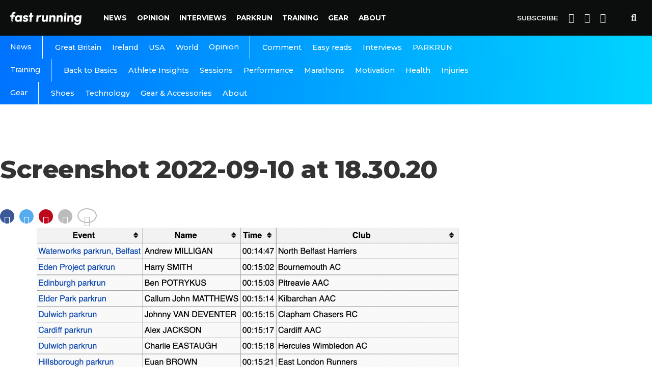

--- FILE ---
content_type: text/html; charset=UTF-8
request_url: https://www.fastrunning.com/events-and-races/parkrun/10-fastest-uk-parkrun-times-on-10th-september-2022/34851/attachment/screenshot-2022-09-10-at-18-30-20
body_size: 10812
content:
<!DOCTYPE html>
<html lang="en-GB" xmlns:og="http://opengraphprotocol.org/schema/" xmlns:fb="http://www.facebook.com/2008/fbml">
<head>
<meta charset="UTF-8" >
<meta name="viewport" id="viewport" content="width=device-width, initial-scale=1.0, maximum-scale=1.0, minimum-scale=1.0, user-scalable=no" />
<meta name='robots' content='index, follow, max-image-preview:large, max-snippet:-1, max-video-preview:-1' />
	<style>img:is([sizes="auto" i], [sizes^="auto," i]) { contain-intrinsic-size: 3000px 1500px }</style>
	
	<!-- This site is optimized with the Yoast SEO plugin v26.7 - https://yoast.com/wordpress/plugins/seo/ -->
	<title>Screenshot 2022-09-10 at 18.30.20 | Fast Running</title>
	<link rel="canonical" href="https://fastrunning.com/events-and-races/parkrun/10-fastest-uk-parkrun-times-on-10th-september-2022/34851/attachment/screenshot-2022-09-10-at-18-30-20/" />
	<meta property="og:locale" content="en_GB" />
	<meta property="og:type" content="article" />
	<meta property="og:title" content="Screenshot 2022-09-10 at 18.30.20 | Fast Running" />
	<meta property="og:url" content="https://fastrunning.com/events-and-races/parkrun/10-fastest-uk-parkrun-times-on-10th-september-2022/34851/attachment/screenshot-2022-09-10-at-18-30-20/" />
	<meta property="og:site_name" content="Fast Running" />
	<meta property="og:image" content="https://fastrunning.com/events-and-races/parkrun/10-fastest-uk-parkrun-times-on-10th-september-2022/34851/attachment/screenshot-2022-09-10-at-18-30-20" />
	<meta property="og:image:width" content="1340" />
	<meta property="og:image:height" content="556" />
	<meta property="og:image:type" content="image/png" />
	<meta name="twitter:card" content="summary_large_image" />
	<script type="application/ld+json" class="yoast-schema-graph">{"@context":"https://schema.org","@graph":[{"@type":"WebPage","@id":"https://fastrunning.com/events-and-races/parkrun/10-fastest-uk-parkrun-times-on-10th-september-2022/34851/attachment/screenshot-2022-09-10-at-18-30-20/","url":"https://fastrunning.com/events-and-races/parkrun/10-fastest-uk-parkrun-times-on-10th-september-2022/34851/attachment/screenshot-2022-09-10-at-18-30-20/","name":"Screenshot 2022-09-10 at 18.30.20 | Fast Running","isPartOf":{"@id":"https://fastrunning.com/#website"},"primaryImageOfPage":{"@id":"https://fastrunning.com/events-and-races/parkrun/10-fastest-uk-parkrun-times-on-10th-september-2022/34851/attachment/screenshot-2022-09-10-at-18-30-20/#primaryimage"},"image":{"@id":"https://fastrunning.com/events-and-races/parkrun/10-fastest-uk-parkrun-times-on-10th-september-2022/34851/attachment/screenshot-2022-09-10-at-18-30-20/#primaryimage"},"thumbnailUrl":"https://fastrunning.com/wp-content/uploads/2022/09/Screenshot-2022-09-10-at-18.30.20.png","datePublished":"2022-09-10T16:35:53+00:00","breadcrumb":{"@id":"https://fastrunning.com/events-and-races/parkrun/10-fastest-uk-parkrun-times-on-10th-september-2022/34851/attachment/screenshot-2022-09-10-at-18-30-20/#breadcrumb"},"inLanguage":"en-GB","potentialAction":[{"@type":"ReadAction","target":["https://fastrunning.com/events-and-races/parkrun/10-fastest-uk-parkrun-times-on-10th-september-2022/34851/attachment/screenshot-2022-09-10-at-18-30-20/"]}]},{"@type":"ImageObject","inLanguage":"en-GB","@id":"https://fastrunning.com/events-and-races/parkrun/10-fastest-uk-parkrun-times-on-10th-september-2022/34851/attachment/screenshot-2022-09-10-at-18-30-20/#primaryimage","url":"https://fastrunning.com/wp-content/uploads/2022/09/Screenshot-2022-09-10-at-18.30.20.png","contentUrl":"https://fastrunning.com/wp-content/uploads/2022/09/Screenshot-2022-09-10-at-18.30.20.png","width":1340,"height":556},{"@type":"BreadcrumbList","@id":"https://fastrunning.com/events-and-races/parkrun/10-fastest-uk-parkrun-times-on-10th-september-2022/34851/attachment/screenshot-2022-09-10-at-18-30-20/#breadcrumb","itemListElement":[{"@type":"ListItem","position":1,"name":"Home","item":"https://fastrunning.com/"},{"@type":"ListItem","position":2,"name":"10 fastest UK parkrun times on 10th September (2022)","item":"https://fastrunning.com/events-and-races/parkrun/10-fastest-uk-parkrun-times-on-10th-september-2022/34851"},{"@type":"ListItem","position":3,"name":"Screenshot 2022-09-10 at 18.30.20"}]},{"@type":"WebSite","@id":"https://fastrunning.com/#website","url":"https://fastrunning.com/","name":"Fast Running","description":"Running news, opinion, races &amp; training tips","publisher":{"@id":"https://fastrunning.com/#organization"},"potentialAction":[{"@type":"SearchAction","target":{"@type":"EntryPoint","urlTemplate":"https://fastrunning.com/?s={search_term_string}"},"query-input":{"@type":"PropertyValueSpecification","valueRequired":true,"valueName":"search_term_string"}}],"inLanguage":"en-GB"},{"@type":"Organization","@id":"https://fastrunning.com/#organization","name":"Fast Running","url":"https://fastrunning.com/","logo":{"@type":"ImageObject","inLanguage":"en-GB","@id":"https://fastrunning.com/#/schema/logo/image/","url":"http://fastrunning.com/wp-content/uploads/2017/11/logo.png","contentUrl":"http://fastrunning.com/wp-content/uploads/2017/11/logo.png","width":200,"height":38,"caption":"Fast Running"},"image":{"@id":"https://fastrunning.com/#/schema/logo/image/"}}]}</script>
	<!-- / Yoast SEO plugin. -->


<link rel='dns-prefetch' href='//ajax.googleapis.com' />
<link rel='dns-prefetch' href='//fastrunning.com' />
<link rel='dns-prefetch' href='//fonts.googleapis.com' />
<link rel="alternate" type="application/rss+xml" title="Fast Running &raquo; Feed" href="https://fastrunning.com/feed" />
<link rel="alternate" type="application/rss+xml" title="Fast Running &raquo; Comments Feed" href="https://fastrunning.com/comments/feed" />
<meta property="fb:admins" content="1550057765210995"/><meta property="og:title" content="Screenshot 2022-09-10 at 18.30.20"/><meta property="og:description" content=" " /><meta property="og:type" content="article"/><meta property="og:url" content="https://fastrunning.com/events-and-races/parkrun/10-fastest-uk-parkrun-times-on-10th-september-2022/34851/attachment/screenshot-2022-09-10-at-18-30-20"/><meta property="og:site_name" content="Fast Running"/><meta property="og:image" content="'.get_template_directory_uri() . '/images/social-banner.jpg"/>
<link rel='stylesheet' id='wp-block-library-css' href='https://fastrunning.com/wp-includes/css/dist/block-library/style.min.css?ver=6.8.3' type='text/css' media='all' />
<style id='classic-theme-styles-inline-css' type='text/css'>
/*! This file is auto-generated */
.wp-block-button__link{color:#fff;background-color:#32373c;border-radius:9999px;box-shadow:none;text-decoration:none;padding:calc(.667em + 2px) calc(1.333em + 2px);font-size:1.125em}.wp-block-file__button{background:#32373c;color:#fff;text-decoration:none}
</style>
<style id='global-styles-inline-css' type='text/css'>
:root{--wp--preset--aspect-ratio--square: 1;--wp--preset--aspect-ratio--4-3: 4/3;--wp--preset--aspect-ratio--3-4: 3/4;--wp--preset--aspect-ratio--3-2: 3/2;--wp--preset--aspect-ratio--2-3: 2/3;--wp--preset--aspect-ratio--16-9: 16/9;--wp--preset--aspect-ratio--9-16: 9/16;--wp--preset--color--black: #000000;--wp--preset--color--cyan-bluish-gray: #abb8c3;--wp--preset--color--white: #ffffff;--wp--preset--color--pale-pink: #f78da7;--wp--preset--color--vivid-red: #cf2e2e;--wp--preset--color--luminous-vivid-orange: #ff6900;--wp--preset--color--luminous-vivid-amber: #fcb900;--wp--preset--color--light-green-cyan: #7bdcb5;--wp--preset--color--vivid-green-cyan: #00d084;--wp--preset--color--pale-cyan-blue: #8ed1fc;--wp--preset--color--vivid-cyan-blue: #0693e3;--wp--preset--color--vivid-purple: #9b51e0;--wp--preset--gradient--vivid-cyan-blue-to-vivid-purple: linear-gradient(135deg,rgba(6,147,227,1) 0%,rgb(155,81,224) 100%);--wp--preset--gradient--light-green-cyan-to-vivid-green-cyan: linear-gradient(135deg,rgb(122,220,180) 0%,rgb(0,208,130) 100%);--wp--preset--gradient--luminous-vivid-amber-to-luminous-vivid-orange: linear-gradient(135deg,rgba(252,185,0,1) 0%,rgba(255,105,0,1) 100%);--wp--preset--gradient--luminous-vivid-orange-to-vivid-red: linear-gradient(135deg,rgba(255,105,0,1) 0%,rgb(207,46,46) 100%);--wp--preset--gradient--very-light-gray-to-cyan-bluish-gray: linear-gradient(135deg,rgb(238,238,238) 0%,rgb(169,184,195) 100%);--wp--preset--gradient--cool-to-warm-spectrum: linear-gradient(135deg,rgb(74,234,220) 0%,rgb(151,120,209) 20%,rgb(207,42,186) 40%,rgb(238,44,130) 60%,rgb(251,105,98) 80%,rgb(254,248,76) 100%);--wp--preset--gradient--blush-light-purple: linear-gradient(135deg,rgb(255,206,236) 0%,rgb(152,150,240) 100%);--wp--preset--gradient--blush-bordeaux: linear-gradient(135deg,rgb(254,205,165) 0%,rgb(254,45,45) 50%,rgb(107,0,62) 100%);--wp--preset--gradient--luminous-dusk: linear-gradient(135deg,rgb(255,203,112) 0%,rgb(199,81,192) 50%,rgb(65,88,208) 100%);--wp--preset--gradient--pale-ocean: linear-gradient(135deg,rgb(255,245,203) 0%,rgb(182,227,212) 50%,rgb(51,167,181) 100%);--wp--preset--gradient--electric-grass: linear-gradient(135deg,rgb(202,248,128) 0%,rgb(113,206,126) 100%);--wp--preset--gradient--midnight: linear-gradient(135deg,rgb(2,3,129) 0%,rgb(40,116,252) 100%);--wp--preset--font-size--small: 13px;--wp--preset--font-size--medium: 20px;--wp--preset--font-size--large: 36px;--wp--preset--font-size--x-large: 42px;--wp--preset--spacing--20: 0.44rem;--wp--preset--spacing--30: 0.67rem;--wp--preset--spacing--40: 1rem;--wp--preset--spacing--50: 1.5rem;--wp--preset--spacing--60: 2.25rem;--wp--preset--spacing--70: 3.38rem;--wp--preset--spacing--80: 5.06rem;--wp--preset--shadow--natural: 6px 6px 9px rgba(0, 0, 0, 0.2);--wp--preset--shadow--deep: 12px 12px 50px rgba(0, 0, 0, 0.4);--wp--preset--shadow--sharp: 6px 6px 0px rgba(0, 0, 0, 0.2);--wp--preset--shadow--outlined: 6px 6px 0px -3px rgba(255, 255, 255, 1), 6px 6px rgba(0, 0, 0, 1);--wp--preset--shadow--crisp: 6px 6px 0px rgba(0, 0, 0, 1);}:where(.is-layout-flex){gap: 0.5em;}:where(.is-layout-grid){gap: 0.5em;}body .is-layout-flex{display: flex;}.is-layout-flex{flex-wrap: wrap;align-items: center;}.is-layout-flex > :is(*, div){margin: 0;}body .is-layout-grid{display: grid;}.is-layout-grid > :is(*, div){margin: 0;}:where(.wp-block-columns.is-layout-flex){gap: 2em;}:where(.wp-block-columns.is-layout-grid){gap: 2em;}:where(.wp-block-post-template.is-layout-flex){gap: 1.25em;}:where(.wp-block-post-template.is-layout-grid){gap: 1.25em;}.has-black-color{color: var(--wp--preset--color--black) !important;}.has-cyan-bluish-gray-color{color: var(--wp--preset--color--cyan-bluish-gray) !important;}.has-white-color{color: var(--wp--preset--color--white) !important;}.has-pale-pink-color{color: var(--wp--preset--color--pale-pink) !important;}.has-vivid-red-color{color: var(--wp--preset--color--vivid-red) !important;}.has-luminous-vivid-orange-color{color: var(--wp--preset--color--luminous-vivid-orange) !important;}.has-luminous-vivid-amber-color{color: var(--wp--preset--color--luminous-vivid-amber) !important;}.has-light-green-cyan-color{color: var(--wp--preset--color--light-green-cyan) !important;}.has-vivid-green-cyan-color{color: var(--wp--preset--color--vivid-green-cyan) !important;}.has-pale-cyan-blue-color{color: var(--wp--preset--color--pale-cyan-blue) !important;}.has-vivid-cyan-blue-color{color: var(--wp--preset--color--vivid-cyan-blue) !important;}.has-vivid-purple-color{color: var(--wp--preset--color--vivid-purple) !important;}.has-black-background-color{background-color: var(--wp--preset--color--black) !important;}.has-cyan-bluish-gray-background-color{background-color: var(--wp--preset--color--cyan-bluish-gray) !important;}.has-white-background-color{background-color: var(--wp--preset--color--white) !important;}.has-pale-pink-background-color{background-color: var(--wp--preset--color--pale-pink) !important;}.has-vivid-red-background-color{background-color: var(--wp--preset--color--vivid-red) !important;}.has-luminous-vivid-orange-background-color{background-color: var(--wp--preset--color--luminous-vivid-orange) !important;}.has-luminous-vivid-amber-background-color{background-color: var(--wp--preset--color--luminous-vivid-amber) !important;}.has-light-green-cyan-background-color{background-color: var(--wp--preset--color--light-green-cyan) !important;}.has-vivid-green-cyan-background-color{background-color: var(--wp--preset--color--vivid-green-cyan) !important;}.has-pale-cyan-blue-background-color{background-color: var(--wp--preset--color--pale-cyan-blue) !important;}.has-vivid-cyan-blue-background-color{background-color: var(--wp--preset--color--vivid-cyan-blue) !important;}.has-vivid-purple-background-color{background-color: var(--wp--preset--color--vivid-purple) !important;}.has-black-border-color{border-color: var(--wp--preset--color--black) !important;}.has-cyan-bluish-gray-border-color{border-color: var(--wp--preset--color--cyan-bluish-gray) !important;}.has-white-border-color{border-color: var(--wp--preset--color--white) !important;}.has-pale-pink-border-color{border-color: var(--wp--preset--color--pale-pink) !important;}.has-vivid-red-border-color{border-color: var(--wp--preset--color--vivid-red) !important;}.has-luminous-vivid-orange-border-color{border-color: var(--wp--preset--color--luminous-vivid-orange) !important;}.has-luminous-vivid-amber-border-color{border-color: var(--wp--preset--color--luminous-vivid-amber) !important;}.has-light-green-cyan-border-color{border-color: var(--wp--preset--color--light-green-cyan) !important;}.has-vivid-green-cyan-border-color{border-color: var(--wp--preset--color--vivid-green-cyan) !important;}.has-pale-cyan-blue-border-color{border-color: var(--wp--preset--color--pale-cyan-blue) !important;}.has-vivid-cyan-blue-border-color{border-color: var(--wp--preset--color--vivid-cyan-blue) !important;}.has-vivid-purple-border-color{border-color: var(--wp--preset--color--vivid-purple) !important;}.has-vivid-cyan-blue-to-vivid-purple-gradient-background{background: var(--wp--preset--gradient--vivid-cyan-blue-to-vivid-purple) !important;}.has-light-green-cyan-to-vivid-green-cyan-gradient-background{background: var(--wp--preset--gradient--light-green-cyan-to-vivid-green-cyan) !important;}.has-luminous-vivid-amber-to-luminous-vivid-orange-gradient-background{background: var(--wp--preset--gradient--luminous-vivid-amber-to-luminous-vivid-orange) !important;}.has-luminous-vivid-orange-to-vivid-red-gradient-background{background: var(--wp--preset--gradient--luminous-vivid-orange-to-vivid-red) !important;}.has-very-light-gray-to-cyan-bluish-gray-gradient-background{background: var(--wp--preset--gradient--very-light-gray-to-cyan-bluish-gray) !important;}.has-cool-to-warm-spectrum-gradient-background{background: var(--wp--preset--gradient--cool-to-warm-spectrum) !important;}.has-blush-light-purple-gradient-background{background: var(--wp--preset--gradient--blush-light-purple) !important;}.has-blush-bordeaux-gradient-background{background: var(--wp--preset--gradient--blush-bordeaux) !important;}.has-luminous-dusk-gradient-background{background: var(--wp--preset--gradient--luminous-dusk) !important;}.has-pale-ocean-gradient-background{background: var(--wp--preset--gradient--pale-ocean) !important;}.has-electric-grass-gradient-background{background: var(--wp--preset--gradient--electric-grass) !important;}.has-midnight-gradient-background{background: var(--wp--preset--gradient--midnight) !important;}.has-small-font-size{font-size: var(--wp--preset--font-size--small) !important;}.has-medium-font-size{font-size: var(--wp--preset--font-size--medium) !important;}.has-large-font-size{font-size: var(--wp--preset--font-size--large) !important;}.has-x-large-font-size{font-size: var(--wp--preset--font-size--x-large) !important;}
:where(.wp-block-post-template.is-layout-flex){gap: 1.25em;}:where(.wp-block-post-template.is-layout-grid){gap: 1.25em;}
:where(.wp-block-columns.is-layout-flex){gap: 2em;}:where(.wp-block-columns.is-layout-grid){gap: 2em;}
:root :where(.wp-block-pullquote){font-size: 1.5em;line-height: 1.6;}
</style>
<link rel='stylesheet' id='canvas-custom-style-css' href='https://fastrunning.com/wp-content/themes/vr/style.css?ver=6.8.3' type='text/css' media='all' />
<style id='canvas-custom-style-inline-css' type='text/css'>

		#canvas-wallpaper {
		background: url() no-repeat 50% 0;
	}

	.canvas-nav-links {
		display: none;
		}
		

	.single #canvas-foot-wrap {
		padding-bottom: 70px;
		}
		
</style>
<link rel='stylesheet' id='canvas-foundation-css' href='https://fastrunning.com/wp-content/themes/vr/css/foundation.min.css?ver=6.8.3' type='text/css' media='all' />
<link rel='stylesheet' id='canvas-app-css' href='https://fastrunning.com/wp-content/themes/vr/css/app.css?ver=6.8.3' type='text/css' media='all' />
<link rel='stylesheet' id='fontawesome-css' href='https://fastrunning.com/wp-content/themes/vr/font-awesome/css/font-awesome.css?ver=6.8.3' type='text/css' media='all' />
<link crossorigin="anonymous" rel='stylesheet' id='canvas-fonts-css' href='https://fonts.googleapis.com/css?family=Montserrat%3A300%2C500%2C600%2C700%2C800%2C800i%2C%7COpen+Sans%3A400%2C700&#038;ver=6.8.3' type='text/css' media='all' />
<link rel='stylesheet' id='canvas-media-queries-css' href='https://fastrunning.com/wp-content/themes/vr/css/media-queries.css?ver=6.8.3' type='text/css' media='all' />
<script type="text/javascript" src="https://ajax.googleapis.com/ajax/libs/jquery/3.1.1/jquery.min.js?ver=3.1.1" id="jquery-js"></script>
<link rel="https://api.w.org/" href="https://fastrunning.com/wp-json/" /><link rel="alternate" title="JSON" type="application/json" href="https://fastrunning.com/wp-json/wp/v2/media/34856" /><link rel="EditURI" type="application/rsd+xml" title="RSD" href="https://fastrunning.com/xmlrpc.php?rsd" />
<meta name="generator" content="WordPress 6.8.3" />
<link rel='shortlink' href='https://fastrunning.com/?p=34856' />
<link rel="alternate" title="oEmbed (JSON)" type="application/json+oembed" href="https://fastrunning.com/wp-json/oembed/1.0/embed?url=https%3A%2F%2Ffastrunning.com%2Fevents-and-races%2Fparkrun%2F10-fastest-uk-parkrun-times-on-10th-september-2022%2F34851%2Fattachment%2Fscreenshot-2022-09-10-at-18-30-20" />
<link rel="alternate" title="oEmbed (XML)" type="text/xml+oembed" href="https://fastrunning.com/wp-json/oembed/1.0/embed?url=https%3A%2F%2Ffastrunning.com%2Fevents-and-races%2Fparkrun%2F10-fastest-uk-parkrun-times-on-10th-september-2022%2F34851%2Fattachment%2Fscreenshot-2022-09-10-at-18-30-20&#038;format=xml" />
<!-- There is no amphtml version available for this URL. --><meta name="description" content="Fast Running is your home for running & athletics news, training tips, nutrition, races, injury advice & much more.">

 <meta name="keywords" content="" />
<link rel="pingback" href="https://fastrunning.com/xmlrpc.php" />

<meta property="og:type" content="article" />
<meta property="og:description" content="" />
 <meta name="twitter:card" content="summary_large_image">
<meta name="twitter:url" content="https://fastrunning.com/events-and-races/parkrun/10-fastest-uk-parkrun-times-on-10th-september-2022/34851/attachment/screenshot-2022-09-10-at-18-30-20">
<meta name="twitter:title" content="Screenshot 2022-09-10 at 18.30.20"/><meta name="twitter:description" content="">

<meta property="fb:pages" content="1550057765210995" />
<link href="https://fonts.googleapis.com/css?family=Source+Serif+Pro" rel="stylesheet">
		
<script>
  (function(i,s,o,g,r,a,m){i['GoogleAnalyticsObject']=r;i[r]=i[r]||function(){
  (i[r].q=i[r].q||[]).push(arguments)},i[r].l=1*new Date();a=s.createElement(o),
  m=s.getElementsByTagName(o)[0];a.async=1;a.src=g;m.parentNode.insertBefore(a,m)
  })(window,document,'script','https://www.google-analytics.com/analytics.js','ga');
  ga('create', 'UA-61042329-1', 'auto');
  ga('send', 'pageview');
</script>

<script>
    var templateDir = "https://fastrunning.com/wp-content/themes/vr";
</script>
<!-- Facebook Pixel Code -->
<script>
  !function(f,b,e,v,n,t,s)
  {if(f.fbq)return;n=f.fbq=function(){n.callMethod?
  n.callMethod.apply(n,arguments):n.queue.push(arguments)};
  if(!f._fbq)f._fbq=n;n.push=n;n.loaded=!0;n.version='2.0';
  n.queue=[];t=b.createElement(e);t.async=!0;
  t.src=v;s=b.getElementsByTagName(e)[0];
  s.parentNode.insertBefore(t,s)}(window, document,'script',
  'https://connect.facebook.net/en_US/fbevents.js');
  fbq('init', '409792612769026');
  fbq('track', 'PageView');
</script>
<noscript><img height="1" width="1" style="display:none"
  src="https://www.facebook.com/tr?id=409792612769026&ev=PageView&noscript=1"
/></noscript>
<!-- End Facebook Pixel Code -->
<meta name="google-site-verification" content="nB6stnukFvIVxcWc91avCdgcD0yVHNre3d-SVPrrDOA" />

<script async='async' src='https://www.googletagservices.com/tag/js/gpt.js'></script>
<script>
  var googletag = googletag || {};
  googletag.cmd = googletag.cmd || [];
</script>

<script>
googletag.cmd.push(function() {
var websiteheaderbanner = googletag.sizeMapping().
addSize([992, 0], [[970, 250], [728, 90], [1, 1]]). //desktop
addSize([765, 0], [[728, 90], [300, 100], [1, 1]]). //tablet
addSize([320, 0], [[320, 100], [320, 50], [300, 100], [1, 1]]). //mobile
addSize([0, 0], [[320, 100], [320, 50], [1, 1]]). //other
build();
var websitefooterbanner = googletag.sizeMapping().
addSize([992, 0], [[970, 90], [970, 250], [728, 90], [1, 1]]). //desktop
addSize([768, 0], [[728, 90], [300, 250], [1, 1]]). //tablet
addSize([320, 0], [[300, 250], [320, 50], [1, 1]]). //mobile
addSize([0, 0], [[320, 50], [1, 1]]). //other
build();
var allhalfpageads = googletag.sizeMapping().
addSize([992, 0], [[300, 600], [160, 600], [120, 600], [1, 1]]). //desktop
addSize([768, 0], [[160, 600], [120, 600], [1, 1]]). //tablet
addSize([320, 0], [[300, 250], [320, 50], [1, 1]]). //mobile
addSize([0, 0], [[320, 50], [1, 1]]). //other
build();

googletag.defineSlot('/21816780342/website_header', [[970, 250], [728, 90], [970, 90]], 'ad-website-header').defineSizeMapping(websiteheaderbanner).addService(googletag.pubads());
googletag.defineSlot('/21816780342/website_footer_banner', [[970, 90], [728, 90]], 'ad-website-footer').defineSizeMapping(websitefooterbanner).addService(googletag.pubads());
googletag.defineSlot('/21816780342/homepage_halfpage_1', [[300, 600], [160, 600], [120, 600]], 'ad-homepage-halfpage-1').defineSizeMapping(allhalfpageads).addService(googletag.pubads());
googletag.defineSlot('/21816780342/homepage_halfpage_2', [[300, 600], [160, 600], [120, 600]], 'ad-homepage-halfpage-2').defineSizeMapping(allhalfpageads).addService(googletag.pubads());
googletag.defineSlot('/21816780342/homepage_mpu_1', [300, 250], 'ad-homepage-mpu-1').addService(googletag.pubads());
googletag.defineSlot('/21816780342/homepage_mpu_2', [300, 250], 'ad-homepage-mpu-2').addService(googletag.pubads());
googletag.defineSlot('/21816780342/homepage_mpu_3', [300, 250], 'ad-homepage-mpu-3').addService(googletag.pubads());
googletag.defineSlot('/21816780342/homepage_mpu_4', [300, 250], 'ad-homepage-mpu-4').addService(googletag.pubads());
googletag.defineSlot('/21816780342/homepage_mpu_5', [300, 250], 'ad-homepage-mpu-5').addService(googletag.pubads());
googletag.defineSlot('/21816780342/homepage_mpu_6', [300, 250], 'ad-homepage-mpu-6').addService(googletag.pubads());
googletag.pubads().enableSingleRequest();
googletag.enableServices();
});
</script>

<!--Start - Google auto ads -->
		<script async src="//pagead2.googlesyndication.com/pagead/js/adsbygoogle.js"></script>
		<script>
		  (adsbygoogle = window.adsbygoogle || []).push({
		    google_ad_client: "ca-pub-3277234876149917",
		    enable_page_level_ads: true
		  });
		</script>
<!--End - Google auto ads -->

</head>
<script>
  fbq('track', 'ViewContent');
</script>
<body class="attachment wp-singular attachment-template-default single single-attachment postid-34856 attachmentid-34856 attachment-png wp-theme-vr">
	<div id="canvas-fly-wrap">
	<div id="canvas-fly-menu-top" class="left relative">
		<div class="canvas-fly-top-out left relative">
			<div class="canvas-fly-top-in">
			</div><!--canvas-fly-top-in-->
			<div class="canvas-fly-but-wrap canvas-fly-but-menu canvas-fly-but-click">
				<span></span>
				<span></span>
				<span></span>
				<span></span>
			</div><!--canvas-fly-but-wrap-->
		</div><!--canvas-fly-top-out-->
	</div><!--canvas-fly-menu-top-->
	<div id="canvas-fly-menu-wrap">
		<nav class="canvas-fly-nav-menu left relative">
			<div class="menu"><ul>
<li class="page_item page-item-2"><a href="https://fastrunning.com/about">About</a></li>
<li class="page_item page-item-4683"><a href="https://fastrunning.com/cart">Cart</a></li>
<li class="page_item page-item-4684"><a href="https://fastrunning.com/checkout">Checkout</a></li>
<li class="page_item page-item-8493"><a href="https://fastrunning.com/contact">Contact</a></li>
<li class="page_item page-item-17035"><a href="https://fastrunning.com/cookie-policy">Cookie Policy</a></li>
<li class="page_item page-item-4685"><a href="https://fastrunning.com/my-account">My account</a></li>
<li class="page_item page-item-4526"><a href="https://fastrunning.com/news">News</a></li>
<li class="page_item page-item-4624"><a href="https://fastrunning.com/newsletter">Newsletter</a></li>
<li class="page_item page-item-4524"><a href="https://fastrunning.com/">Running news, opinion, races &#038; training tips</a></li>
<li class="page_item page-item-4682"><a href="https://fastrunning.com/shop">Shop</a></li>
</ul></div>
		</nav>
	</div><!--canvas-fly-menu-wrap-->
	<div id="canvas-fly-soc-wrap">
				<div class="social-item social-item-fb">
					<a href="//facebook.com/fastrunningrmag" target="_blank">
						<i class="fa fa-facebook"></i>
						<div>
							<span>Like on</span>
							<span class="social-title">Facebook</span>
						</div>
					</a>
				</div>
			
			
				<div class="social-item social-item-tw">
					<a href="//twitter.com/fastrunningmag" target="_blank">
						<i class="fa fa-twitter"></i>
						<div>
							<span>Follow on</span>
							<span class="social-title">Twitter</span>
						</div>
					</a>
				</div>
		
			
			
	
	</div><!--canvas-fly-soc-wrap-->
</div><!--canvas-fly-wrap-->				<div id="canvas-site" class="left relative">
			<div id="canvas-search-wrap">
				<div id="canvas-search-box">
					<form method="get" id="searchform" action="https://fastrunning.com/">
	<input type="text" name="s" id="s" value="Search" onfocus='if (this.value == "Search") { this.value = ""; }' onblur='if (this.value == "") { this.value = "Search"; }' />
	<input type="hidden" id="searchsubmit" value="Search" />
</form>				</div><!--canvas-search-box-->
				<div class="canvas-search-but-wrap canvas-search-click">
					<span></span>
					<span></span>
				</div><!--canvas-search-but-wrap-->
			</div><!--canvas-search-wrap-->
			
			<header id="header">
				<div class="nav-section">
					<div class="row">
						<nav class="header-nav">
							<div class="logo">
								<a href="https://fastrunning.com/">
									<img src="https://fastrunning.com/wp-content/themes/vr/images/logo-alt.png" alt="Fast Running" />
								</a>
							</div>
						
							<div class="main-menu">
								<div class="menu-main-menu-container"><ul id="menu-main-menu" class="menu"><li id="menu-item-4528" class="menu-item menu-item-type-taxonomy menu-item-object-category menu-item-has-children menu-item-4528"><a href="https://fastrunning.com/running-athletics-news">News</a>
<ul class="sub-menu">
	<li id="menu-item-4529" class="menu-item menu-item-type-taxonomy menu-item-object-category menu-item-4529"><a href="https://fastrunning.com/running-athletics-news/great-britain">Great Britain</a></li>
	<li id="menu-item-4530" class="menu-item menu-item-type-taxonomy menu-item-object-category menu-item-4530"><a href="https://fastrunning.com/running-athletics-news/ireland">Ireland</a></li>
	<li id="menu-item-4531" class="menu-item menu-item-type-taxonomy menu-item-object-category menu-item-4531"><a href="https://fastrunning.com/running-athletics-news/usa">USA</a></li>
	<li id="menu-item-4637" class="menu-item menu-item-type-taxonomy menu-item-object-category menu-item-4637"><a href="https://fastrunning.com/running-athletics-news/world">World</a></li>
</ul>
</li>
<li id="menu-item-9389" class="menu-item menu-item-type-taxonomy menu-item-object-category menu-item-has-children menu-item-9389"><a href="https://fastrunning.com/opinion">Opinion</a>
<ul class="sub-menu">
	<li id="menu-item-10873" class="menu-item menu-item-type-taxonomy menu-item-object-category menu-item-10873"><a href="https://fastrunning.com/opinion/comment">Comment</a></li>
	<li id="menu-item-10874" class="menu-item menu-item-type-taxonomy menu-item-object-category menu-item-10874"><a href="https://fastrunning.com/opinion/easy-reads">Easy reads</a></li>
</ul>
</li>
<li id="menu-item-5439" class="menu-item menu-item-type-taxonomy menu-item-object-category menu-item-5439"><a href="https://fastrunning.com/features">Interviews</a></li>
<li id="menu-item-38495" class="menu-item menu-item-type-custom menu-item-object-custom menu-item-38495"><a href="https://fastrunning.com/events-and-races/parkrun">PARKRUN</a></li>
<li id="menu-item-4535" class="menu-item menu-item-type-taxonomy menu-item-object-category menu-item-has-children menu-item-4535"><a href="https://fastrunning.com/training">Training</a>
<ul class="sub-menu">
	<li id="menu-item-4638" class="menu-item menu-item-type-taxonomy menu-item-object-category menu-item-4638"><a href="https://fastrunning.com/training/basics">Back to Basics</a></li>
	<li id="menu-item-10327" class="menu-item menu-item-type-taxonomy menu-item-object-category menu-item-10327"><a href="https://fastrunning.com/training/athlete-insights">Athlete Insights</a></li>
	<li id="menu-item-4639" class="menu-item menu-item-type-taxonomy menu-item-object-category menu-item-4639"><a href="https://fastrunning.com/training/workouts-sessions">Sessions</a></li>
	<li id="menu-item-10888" class="menu-item menu-item-type-taxonomy menu-item-object-category menu-item-10888"><a href="https://fastrunning.com/training/performance">Performance</a></li>
	<li id="menu-item-4537" class="menu-item menu-item-type-taxonomy menu-item-object-category menu-item-4537"><a href="https://fastrunning.com/training/marathon-training">Marathons</a></li>
	<li id="menu-item-10887" class="menu-item menu-item-type-taxonomy menu-item-object-category menu-item-10887"><a href="https://fastrunning.com/training/motivation">Motivation</a></li>
	<li id="menu-item-10328" class="menu-item menu-item-type-taxonomy menu-item-object-category menu-item-10328"><a href="https://fastrunning.com/training/health">Health</a></li>
	<li id="menu-item-4536" class="menu-item menu-item-type-taxonomy menu-item-object-category menu-item-4536"><a href="https://fastrunning.com/training/injury-prevention">Injuries</a></li>
</ul>
</li>
<li id="menu-item-19200" class="menu-item menu-item-type-taxonomy menu-item-object-category menu-item-has-children menu-item-19200"><a href="https://fastrunning.com/running-gear">Gear</a>
<ul class="sub-menu">
	<li id="menu-item-19489" class="menu-item menu-item-type-taxonomy menu-item-object-category menu-item-19489"><a href="https://fastrunning.com/running-gear/running-shoes">Shoes</a></li>
	<li id="menu-item-19490" class="menu-item menu-item-type-taxonomy menu-item-object-category menu-item-19490"><a href="https://fastrunning.com/running-gear/running-technology">Technology</a></li>
	<li id="menu-item-21018" class="menu-item menu-item-type-taxonomy menu-item-object-category menu-item-21018"><a href="https://fastrunning.com/running-gear/running-gear-and-accessories">Gear &amp; Accessories</a></li>
</ul>
</li>
<li id="menu-item-11213" class="menu-item menu-item-type-custom menu-item-object-custom menu-item-11213"><a href="https://fastrunning.com/fast-10/2019/fast-10-returns-with-the-class-of-2019/22279">About</a></li>
</ul></div>							</div>												
							<div id="canvas-top-nav-right">
								<div class="canvas-top-nav-menu-but right relative">
									<div class="canvas-fly-but-wrap canvas-fly-but-click left relative">
										<span></span>
										<span></span>
										<span></span>
										<span></span>
									</div>
								</div>
								<a href="#" class="nav-search-but fa fa-search canvas-search-click"></a>
								<a href="//instagram.com/_fastrunning" target="_blank" class="fa fa-instagram"></a>
								<a href="//facebook.com/fastrunningmag" target="_blank" class="fa fa-facebook"></a>
								<a href="//twitter.com/fastrunning" target="_blank" class="fa fa-twitter"></a>
								<a href="/newsletter" class="nav-subscribe">Subscribe</a>
							</div>
						</nav>
					</div>
				</div>
				<div class="sub-nav">
					<div class="row">
				<div class="menu-main-menu-container"><ul id="menu-main-menu-1" class="menu"><li class="menu-item menu-item-type-taxonomy menu-item-object-category menu-item-has-children menu-item-4528"><a href="https://fastrunning.com/running-athletics-news">News</a>
<ul class="sub-menu">
	<li class="menu-item menu-item-type-taxonomy menu-item-object-category menu-item-4529"><a href="https://fastrunning.com/running-athletics-news/great-britain">Great Britain</a></li>
	<li class="menu-item menu-item-type-taxonomy menu-item-object-category menu-item-4530"><a href="https://fastrunning.com/running-athletics-news/ireland">Ireland</a></li>
	<li class="menu-item menu-item-type-taxonomy menu-item-object-category menu-item-4531"><a href="https://fastrunning.com/running-athletics-news/usa">USA</a></li>
	<li class="menu-item menu-item-type-taxonomy menu-item-object-category menu-item-4637"><a href="https://fastrunning.com/running-athletics-news/world">World</a></li>
</ul>
</li>
<li class="menu-item menu-item-type-taxonomy menu-item-object-category menu-item-has-children menu-item-9389"><a href="https://fastrunning.com/opinion">Opinion</a>
<ul class="sub-menu">
	<li class="menu-item menu-item-type-taxonomy menu-item-object-category menu-item-10873"><a href="https://fastrunning.com/opinion/comment">Comment</a></li>
	<li class="menu-item menu-item-type-taxonomy menu-item-object-category menu-item-10874"><a href="https://fastrunning.com/opinion/easy-reads">Easy reads</a></li>
</ul>
</li>
<li class="menu-item menu-item-type-taxonomy menu-item-object-category menu-item-5439"><a href="https://fastrunning.com/features">Interviews</a></li>
<li class="menu-item menu-item-type-custom menu-item-object-custom menu-item-38495"><a href="https://fastrunning.com/events-and-races/parkrun">PARKRUN</a></li>
<li class="menu-item menu-item-type-taxonomy menu-item-object-category menu-item-has-children menu-item-4535"><a href="https://fastrunning.com/training">Training</a>
<ul class="sub-menu">
	<li class="menu-item menu-item-type-taxonomy menu-item-object-category menu-item-4638"><a href="https://fastrunning.com/training/basics">Back to Basics</a></li>
	<li class="menu-item menu-item-type-taxonomy menu-item-object-category menu-item-10327"><a href="https://fastrunning.com/training/athlete-insights">Athlete Insights</a></li>
	<li class="menu-item menu-item-type-taxonomy menu-item-object-category menu-item-4639"><a href="https://fastrunning.com/training/workouts-sessions">Sessions</a></li>
	<li class="menu-item menu-item-type-taxonomy menu-item-object-category menu-item-10888"><a href="https://fastrunning.com/training/performance">Performance</a></li>
	<li class="menu-item menu-item-type-taxonomy menu-item-object-category menu-item-4537"><a href="https://fastrunning.com/training/marathon-training">Marathons</a></li>
	<li class="menu-item menu-item-type-taxonomy menu-item-object-category menu-item-10887"><a href="https://fastrunning.com/training/motivation">Motivation</a></li>
	<li class="menu-item menu-item-type-taxonomy menu-item-object-category menu-item-10328"><a href="https://fastrunning.com/training/health">Health</a></li>
	<li class="menu-item menu-item-type-taxonomy menu-item-object-category menu-item-4536"><a href="https://fastrunning.com/training/injury-prevention">Injuries</a></li>
</ul>
</li>
<li class="menu-item menu-item-type-taxonomy menu-item-object-category menu-item-has-children menu-item-19200"><a href="https://fastrunning.com/running-gear">Gear</a>
<ul class="sub-menu">
	<li class="menu-item menu-item-type-taxonomy menu-item-object-category menu-item-19489"><a href="https://fastrunning.com/running-gear/running-shoes">Shoes</a></li>
	<li class="menu-item menu-item-type-taxonomy menu-item-object-category menu-item-19490"><a href="https://fastrunning.com/running-gear/running-technology">Technology</a></li>
	<li class="menu-item menu-item-type-taxonomy menu-item-object-category menu-item-21018"><a href="https://fastrunning.com/running-gear/running-gear-and-accessories">Gear &amp; Accessories</a></li>
</ul>
</li>
<li class="menu-item menu-item-type-custom menu-item-object-custom menu-item-11213"><a href="https://fastrunning.com/fast-10/2019/fast-10-returns-with-the-class-of-2019/22279">About</a></li>
</ul></div>					</div>
				</div>
			</header>		
			<main id="canvas-main-wrap" class="left relative">
				<div id="canvas-leader-wrap" class=" relative">
					<section class="content-block">
						<div class="row">
							<div id='ad-website-header'>
							<!-- /21816780342/website_header -->
							<div id='ad-website-header'>
							<script>
							googletag.cmd.push(function() { googletag.display('ad-website-header'); });
							</script>
							</div>							
							</div>
						</div>
					</section>
				</div>
				<div id="canvas-main-body-wrap" class="left relative">
					<div class="canvas-main-box-cont">
						<div id="canvas-main-body" class="left relative"><article id="canvas-article-wrap" class="post-34856 attachment type-attachment status-inherit hentry" itemscope itemtype="http://schema.org/NewsArticle">
	<div class="canvas-sec-pad left relative">
		<meta itemscope itemprop="mainEntityOfPage"  itemType="https://schema.org/WebPage" itemid="https://fastrunning.com/events-and-races/parkrun/10-fastest-uk-parkrun-times-on-10th-september-2022/34851/attachment/screenshot-2022-09-10-at-18-30-20"/>
		<div class="canvas-post-content-out relative">
			<div class="canvas-post-content-in">
									<div id="canvas-post-content" class="left relative">
						<div class="canvas-content-box">
							<div id="canvas-article-head2" class="left relative">
								<h1 class="canvas-post-title left entry-title" itemprop="headline">Screenshot 2022-09-10 at 18.30.20</h1>
							</div><!--canvas-article-head2-->
						<div class="canvas-post-soc-out relative">
							<div id="canvas-post-soc-wrap" class="left relative">
								<ul class="canvas-post-soc-list left relative">
									<a href="#" onclick="window.open('http://www.facebook.com/sharer.php?u=https://fastrunning.com/events-and-races/parkrun/10-fastest-uk-parkrun-times-on-10th-september-2022/34851/attachment/screenshot-2022-09-10-at-18-30-20&amp;t=Screenshot 2022-09-10 at 18.30.20', 'facebookShare', 'width=626,height=436'); return false;" title="Share on Facebook">
									<li class="canvas-post-soc-fb">
										<i class="fa fa-2 fa-facebook" aria-hidden="true"></i>
									</li>
									</a>
									<a href="#" onclick="window.open('http://twitter.com/share?text=Screenshot 2022-09-10 at 18.30.20 -&amp;url=https://fastrunning.com/events-and-races/parkrun/10-fastest-uk-parkrun-times-on-10th-september-2022/34851/attachment/screenshot-2022-09-10-at-18-30-20', 'twitterShare', 'width=626,height=436'); return false;" title="Tweet This Post">
									<li class="canvas-post-soc-twit">
										<i class="fa fa-2 fa-twitter" aria-hidden="true"></i>
									</li>
									</a>
									<a href="#" onclick="window.open('http://pinterest.com/pin/create/button/?url=https://fastrunning.com/events-and-races/parkrun/10-fastest-uk-parkrun-times-on-10th-september-2022/34851/attachment/screenshot-2022-09-10-at-18-30-20&amp;media=https://fastrunning.com/wp-content/uploads/2022/09/Screenshot-2022-09-10-at-18.30.20-1000x556.png&amp;description=Screenshot 2022-09-10 at 18.30.20', 'pinterestShare', 'width=750,height=350'); return false;" title="Pin This Post">
									<li class="canvas-post-soc-pin">
										<i class="fa fa-2 fa-pinterest-p" aria-hidden="true"></i>
									</li>
									</a>
									<a href="mailto:?subject=Screenshot 2022-09-10 at 18.30.20&amp;BODY=I found this article interesting and thought of sharing it with you. Check it out: https://fastrunning.com/events-and-races/parkrun/10-fastest-uk-parkrun-times-on-10th-september-2022/34851/attachment/screenshot-2022-09-10-at-18-30-20">
									<li class="canvas-post-soc-email">
										<i class="fa fa-2 fa-envelope" aria-hidden="true"></i>
									</li>
									</a>
									<li class="canvas-post-soc-com">
										<i class="fa fa-2 fa-commenting" aria-hidden="true"></i>
									</li>
								</ul>
							</div><!--canvas-post-soc-wrap-->
							<div class="canvas-post-soc-in">
								<div id="canvas-content-main" class="left relative" itemprop="articleBody">
 																			<a href="https://fastrunning.com/wp-content/uploads/2022/09/Screenshot-2022-09-10-at-18.30.20.png" title="Screenshot 2022-09-10 at 18.30.20" rel="attachment"><img src="https://fastrunning.com/wp-content/uploads/2022/09/Screenshot-2022-09-10-at-18.30.20.png" class="attachment-post" alt="Screenshot 2022-09-10 at 18.30.20" /></a>
																	</div><!--canvas-content-main-->
							</div><!--canvas-post-soc-in-->
						</div><!--canvas-post-soc-out-->
						</div><!--canvas-content-box-->
					</div><!--canvas-post-content-->
							</div><!--canvas-post-content-in-->
			<div id="canvas-side-wrap" class="relative">
									<div class="canvas-widget-ad left relative">
				<div id="ad-sidebar-halfpage" class="hidead">
					<!-- homepage half page 3 -->
					<ins class="adsbygoogle"
					     style="display:inline-block;width:300px;height:600px"
					     data-ad-client="ca-pub-3277234876149917"
					     data-ad-slot="9257630774"></ins>
					<script>
					     (adsbygoogle = window.adsbygoogle || []).push({});
					</script>
				</div>
			</div><!--canvas-widget-ad-->
		<section id="canvas_tabber_widget-2" class="canvas-side-widget canvas_tabber_widget">
				<div class="canvas-side-tab-wrap left relative">
					<div class="canvas-side-tab-top left relative">
						<ul class="canvas-side-tab-list canvas-col-tabs">
							<li>
								<a href="#canvas-tab-col1"><span class="canvas-side-tab-head"><i class="fa fa-clock-o" aria-hidden="true"></i>
 Trending</span></a>
							</li>
														<li>
								<a href="#canvas-tab-col2"><span class="canvas-side-tab-head"><i class="fa fa-play-circle-o" aria-hidden="true"></i>
 Videos</span></a>
							</li>
													</ul>
					</div><!--canvas-side-tab-top-->

					<div id="canvas-tab-col1" class="canvas-side-tab-main left relative canvas-tab-col-cont">
													<div class="canvas-side-tab-story left relative">
																	<div class="canvas-side-tab-out relative">
										<a href="https://fastrunning.com/running-athletics-news/great-britain/fast-times-in-valencia/38601" rel="bookmark">
										<div class="canvas-side-tab-img left relative">
											<img width="80" height="80" src="https://fastrunning.com/wp-content/uploads/2026/01/Meta-Eilish-80x80.jpg" class="attachment-canvas-small-thumb size-canvas-small-thumb wp-post-image" alt="" decoding="async" loading="lazy" srcset="http://fastrunning.com/wp-content/uploads/2026/01/Meta-Eilish-80x80.jpg 80w, http://fastrunning.com/wp-content/uploads/2026/01/Meta-Eilish-150x150.jpg 150w" sizes="auto, (max-width: 80px) 100vw, 80px" />																					</div><!--canvas-side-tab-img-->
										</a>
										<div class="canvas-side-tab-in">
											<div class="canvas-side-tab-text left relative">
												<h3>Event News</h3>
												<h2><a href="https://fastrunning.com/running-athletics-news/great-britain/fast-times-in-valencia/38601" rel="bookmark">Fast Times in Valencia</a></h2>
											</div><!--canvas-side-tab-text-->
										</div><!--canvas-side-tab-in-->
									</div><!--canvas-side-tab-out-->
															</div><!--canvas-side-tab-story-->
													<div class="canvas-side-tab-story left relative">
																	<div class="canvas-side-tab-out relative">
										<a href="https://fastrunning.com/events-and-races/parkrun/10-fastest-uk-parkrun-times-on-17-january/38591" rel="bookmark">
										<div class="canvas-side-tab-img left relative">
											<img width="80" height="80" src="https://fastrunning.com/wp-content/uploads/2019/09/parkrun-marketing-picture-80x80.jpg" class="attachment-canvas-small-thumb size-canvas-small-thumb wp-post-image" alt="" decoding="async" loading="lazy" srcset="http://fastrunning.com/wp-content/uploads/2019/09/parkrun-marketing-picture-80x80.jpg 80w, http://fastrunning.com/wp-content/uploads/2019/09/parkrun-marketing-picture-150x150.jpg 150w" sizes="auto, (max-width: 80px) 100vw, 80px" />																					</div><!--canvas-side-tab-img-->
										</a>
										<div class="canvas-side-tab-in">
											<div class="canvas-side-tab-text left relative">
												<h3>parkrun</h3>
												<h2><a href="https://fastrunning.com/events-and-races/parkrun/10-fastest-uk-parkrun-times-on-17-january/38591" rel="bookmark">10 fastest UK parkrun times on 17 January</a></h2>
											</div><!--canvas-side-tab-text-->
										</div><!--canvas-side-tab-in-->
									</div><!--canvas-side-tab-out-->
															</div><!--canvas-side-tab-story-->
													<div class="canvas-side-tab-story left relative">
																	<div class="canvas-side-tab-out relative">
										<a href="https://fastrunning.com/features/38606/38606" rel="bookmark">
										<div class="canvas-side-tab-img left relative">
											<img width="80" height="80" src="https://fastrunning.com/wp-content/uploads/2026/01/Alfie-Manthorpe-Valencia-80x80.jpg" class="attachment-canvas-small-thumb size-canvas-small-thumb wp-post-image" alt="" decoding="async" loading="lazy" srcset="http://fastrunning.com/wp-content/uploads/2026/01/Alfie-Manthorpe-Valencia-80x80.jpg 80w, http://fastrunning.com/wp-content/uploads/2026/01/Alfie-Manthorpe-Valencia-150x150.jpg 150w" sizes="auto, (max-width: 80px) 100vw, 80px" />																					</div><!--canvas-side-tab-img-->
										</a>
										<div class="canvas-side-tab-in">
											<div class="canvas-side-tab-text left relative">
												<h3>Features</h3>
												<h2><a href="https://fastrunning.com/features/38606/38606" rel="bookmark">Alfie Manthorpe: A Race to Remember</a></h2>
											</div><!--canvas-side-tab-text-->
										</div><!--canvas-side-tab-in-->
									</div><!--canvas-side-tab-out-->
															</div><!--canvas-side-tab-story-->
													<div class="canvas-side-tab-story left relative">
																	<div class="canvas-side-tab-out relative">
										<a href="https://fastrunning.com/running-athletics-news/great-britain/jake-wightman-josh-kerrs-first-indoor-race/38613" rel="bookmark">
										<div class="canvas-side-tab-img left relative">
											<img width="80" height="80" src="https://fastrunning.com/wp-content/uploads/2021/06/WhatsApp-Image-2021-06-28-at-21.24.17-1-80x80.jpeg" class="attachment-canvas-small-thumb size-canvas-small-thumb wp-post-image" alt="" decoding="async" loading="lazy" srcset="http://fastrunning.com/wp-content/uploads/2021/06/WhatsApp-Image-2021-06-28-at-21.24.17-1-80x80.jpeg 80w, http://fastrunning.com/wp-content/uploads/2021/06/WhatsApp-Image-2021-06-28-at-21.24.17-1-150x150.jpeg 150w, http://fastrunning.com/wp-content/uploads/2021/06/WhatsApp-Image-2021-06-28-at-21.24.17-1-300x300.jpeg 300w" sizes="auto, (max-width: 80px) 100vw, 80px" />																					</div><!--canvas-side-tab-img-->
										</a>
										<div class="canvas-side-tab-in">
											<div class="canvas-side-tab-text left relative">
												<h3>Event News</h3>
												<h2><a href="https://fastrunning.com/running-athletics-news/great-britain/jake-wightman-josh-kerrs-first-indoor-race/38613" rel="bookmark">Jake Wightman &#038; Josh Kerr&#8217;s First Indoor Race</a></h2>
											</div><!--canvas-side-tab-text-->
										</div><!--canvas-side-tab-in-->
									</div><!--canvas-side-tab-out-->
															</div><!--canvas-side-tab-story-->
													<div class="canvas-side-tab-story left relative">
																	<div class="canvas-side-tab-out relative">
										<a href="https://fastrunning.com/features/world-xc-championships-jacob-cann/38554" rel="bookmark">
										<div class="canvas-side-tab-img left relative">
											<img width="80" height="80" src="https://fastrunning.com/wp-content/uploads/2026/01/Jacob-Cann-Lagoa-XC-80x80.jpg" class="attachment-canvas-small-thumb size-canvas-small-thumb wp-post-image" alt="" decoding="async" loading="lazy" srcset="http://fastrunning.com/wp-content/uploads/2026/01/Jacob-Cann-Lagoa-XC-80x80.jpg 80w, http://fastrunning.com/wp-content/uploads/2026/01/Jacob-Cann-Lagoa-XC-150x150.jpg 150w" sizes="auto, (max-width: 80px) 100vw, 80px" />																					</div><!--canvas-side-tab-img-->
										</a>
										<div class="canvas-side-tab-in">
											<div class="canvas-side-tab-text left relative">
												<h3>Event News</h3>
												<h2><a href="https://fastrunning.com/features/world-xc-championships-jacob-cann/38554" rel="bookmark">World XC Championships: Jacob Cann</a></h2>
											</div><!--canvas-side-tab-text-->
										</div><!--canvas-side-tab-in-->
									</div><!--canvas-side-tab-out-->
															</div><!--canvas-side-tab-story-->
													<div class="canvas-side-tab-story left relative">
																	<div class="canvas-side-tab-out relative">
										<a href="https://fastrunning.com/features/world-xc-championships-rory-leonard/38569" rel="bookmark">
										<div class="canvas-side-tab-img left relative">
											<img width="80" height="80" src="https://fastrunning.com/wp-content/uploads/2026/01/Rory-Leonard-80x80.jpg" class="attachment-canvas-small-thumb size-canvas-small-thumb wp-post-image" alt="" decoding="async" loading="lazy" srcset="http://fastrunning.com/wp-content/uploads/2026/01/Rory-Leonard-80x80.jpg 80w, http://fastrunning.com/wp-content/uploads/2026/01/Rory-Leonard-150x150.jpg 150w" sizes="auto, (max-width: 80px) 100vw, 80px" />																					</div><!--canvas-side-tab-img-->
										</a>
										<div class="canvas-side-tab-in">
											<div class="canvas-side-tab-text left relative">
												<h3>Event News</h3>
												<h2><a href="https://fastrunning.com/features/world-xc-championships-rory-leonard/38569" rel="bookmark">World XC Championships: Rory Leonard</a></h2>
											</div><!--canvas-side-tab-text-->
										</div><!--canvas-side-tab-in-->
									</div><!--canvas-side-tab-out-->
															</div><!--canvas-side-tab-story-->
											</div><!--canvas-tab-col2-->
										<div id="canvas-tab-col2" class="canvas-side-tab-main left relative canvas-tab-col-cont">
													<div class="canvas-side-tab-story left relative">
																	<div class="canvas-side-tab-out relative">
										<a href="https://fastrunning.com/running-athletics-news/world/breaking2-how-the-worlds-fastest-men-almost-broke-the-2-hour-marathon/7923" rel="bookmark">
										<div class="canvas-side-tab-img left relative">
											<img width="80" height="80" src="https://fastrunning.com/wp-content/uploads/2017/09/breaking2a-80x80.jpg" class="attachment-canvas-small-thumb size-canvas-small-thumb wp-post-image" alt="" decoding="async" loading="lazy" srcset="http://fastrunning.com/wp-content/uploads/2017/09/breaking2a-80x80.jpg 80w, http://fastrunning.com/wp-content/uploads/2017/09/breaking2a-150x150.jpg 150w, http://fastrunning.com/wp-content/uploads/2017/09/breaking2a-180x180.jpg 180w, http://fastrunning.com/wp-content/uploads/2017/09/breaking2a-300x300.jpg 300w" sizes="auto, (max-width: 80px) 100vw, 80px" />																							<div class="canvas-vid-box-wrap">
													<i class="fa fa-2 fa-play" aria-hidden="true"></i>
												</div><!--canvas-vid-box-wrap-->
																					</div><!--canvas-side-tab-img-->
										</a>
										<div class="canvas-side-tab-in">
											<div class="canvas-side-tab-text left relative">
												<h3>World</h3>
												<h2><a href="https://fastrunning.com/running-athletics-news/world/breaking2-how-the-worlds-fastest-men-almost-broke-the-2-hour-marathon/7923" rel="bookmark">Breaking2 &#8211; How the World’s Fastest Men Almost Broke the 2-Hour Marathon</a></h2>
											</div><!--canvas-side-tab-text-->
										</div><!--canvas-side-tab-in-->
									</div><!--canvas-side-tab-out-->
															</div><!--canvas-side-tab-story-->
													<div class="canvas-side-tab-story left relative">
																	<div class="canvas-side-tab-out relative">
										<a href="https://fastrunning.com/running-athletics-news/world/strava-wants-all-runners-athletes-to-share-their-real-unfiltered-photos/6948" rel="bookmark">
										<div class="canvas-side-tab-img left relative">
											<img width="80" height="80" src="https://fastrunning.com/wp-content/uploads/2017/08/strava4-1-80x80.jpg" class="attachment-canvas-small-thumb size-canvas-small-thumb wp-post-image" alt="" decoding="async" loading="lazy" srcset="http://fastrunning.com/wp-content/uploads/2017/08/strava4-1-80x80.jpg 80w, http://fastrunning.com/wp-content/uploads/2017/08/strava4-1-150x150.jpg 150w, http://fastrunning.com/wp-content/uploads/2017/08/strava4-1-180x180.jpg 180w, http://fastrunning.com/wp-content/uploads/2017/08/strava4-1-300x300.jpg 300w, http://fastrunning.com/wp-content/uploads/2017/08/strava4-1-600x600.jpg 600w" sizes="auto, (max-width: 80px) 100vw, 80px" />																							<div class="canvas-vid-box-wrap">
													<i class="fa fa-2 fa-play" aria-hidden="true"></i>
												</div><!--canvas-vid-box-wrap-->
																					</div><!--canvas-side-tab-img-->
										</a>
										<div class="canvas-side-tab-in">
											<div class="canvas-side-tab-text left relative">
												<h3>World</h3>
												<h2><a href="https://fastrunning.com/running-athletics-news/world/strava-wants-all-runners-athletes-to-share-their-real-unfiltered-photos/6948" rel="bookmark">Strava Wants Runners &#038; Athletes To Share Their Real Unfiltered Photos</a></h2>
											</div><!--canvas-side-tab-text-->
										</div><!--canvas-side-tab-in-->
									</div><!--canvas-side-tab-out-->
															</div><!--canvas-side-tab-story-->
													<div class="canvas-side-tab-story left relative">
																	<div class="canvas-side-tab-out relative">
										<a href="https://fastrunning.com/training/athlete-insights/video-tom-bosworth-exclusive-interview-with-mo-farah/5036" rel="bookmark">
										<div class="canvas-side-tab-img left relative">
											<img width="80" height="80" src="https://fastrunning.com/wp-content/uploads/2017/07/mo-tom-80x80.jpg" class="attachment-canvas-small-thumb size-canvas-small-thumb wp-post-image" alt="" decoding="async" loading="lazy" srcset="http://fastrunning.com/wp-content/uploads/2017/07/mo-tom-80x80.jpg 80w, http://fastrunning.com/wp-content/uploads/2017/07/mo-tom-150x150.jpg 150w, http://fastrunning.com/wp-content/uploads/2017/07/mo-tom-180x180.jpg 180w, http://fastrunning.com/wp-content/uploads/2017/07/mo-tom-300x300.jpg 300w, http://fastrunning.com/wp-content/uploads/2017/07/mo-tom-600x600.jpg 600w" sizes="auto, (max-width: 80px) 100vw, 80px" />																							<div class="canvas-vid-box-wrap">
													<i class="fa fa-2 fa-play" aria-hidden="true"></i>
												</div><!--canvas-vid-box-wrap-->
																					</div><!--canvas-side-tab-img-->
										</a>
										<div class="canvas-side-tab-in">
											<div class="canvas-side-tab-text left relative">
												<h3>Athlete Insights</h3>
												<h2><a href="https://fastrunning.com/training/athlete-insights/video-tom-bosworth-exclusive-interview-with-mo-farah/5036" rel="bookmark">VIDEO: Tom Bosworth interview with Mo Farah</a></h2>
											</div><!--canvas-side-tab-text-->
										</div><!--canvas-side-tab-in-->
									</div><!--canvas-side-tab-out-->
															</div><!--canvas-side-tab-story-->
													<div class="canvas-side-tab-story left relative">
																	<div class="canvas-side-tab-out relative">
										<a href="https://fastrunning.com/running-athletics-news/world/elaine-thompson-runs-10-94-for-100m-in-trainers/4893" rel="bookmark">
										<div class="canvas-side-tab-img left relative">
											<img width="80" height="80" src="https://fastrunning.com/wp-content/uploads/2017/07/19756661_1098417643592693_6410104547077123590_n-80x80.jpg" class="attachment-canvas-small-thumb size-canvas-small-thumb wp-post-image" alt="" decoding="async" loading="lazy" srcset="http://fastrunning.com/wp-content/uploads/2017/07/19756661_1098417643592693_6410104547077123590_n-80x80.jpg 80w, http://fastrunning.com/wp-content/uploads/2017/07/19756661_1098417643592693_6410104547077123590_n-150x150.jpg 150w, http://fastrunning.com/wp-content/uploads/2017/07/19756661_1098417643592693_6410104547077123590_n-180x180.jpg 180w, http://fastrunning.com/wp-content/uploads/2017/07/19756661_1098417643592693_6410104547077123590_n-300x300.jpg 300w" sizes="auto, (max-width: 80px) 100vw, 80px" />																							<div class="canvas-vid-box-wrap">
													<i class="fa fa-2 fa-play" aria-hidden="true"></i>
												</div><!--canvas-vid-box-wrap-->
																					</div><!--canvas-side-tab-img-->
										</a>
										<div class="canvas-side-tab-in">
											<div class="canvas-side-tab-text left relative">
												<h3>World</h3>
												<h2><a href="https://fastrunning.com/running-athletics-news/world/elaine-thompson-runs-10-94-for-100m-in-trainers/4893" rel="bookmark">Elaine Thompson runs 10.94 for 100m in trainers</a></h2>
											</div><!--canvas-side-tab-text-->
										</div><!--canvas-side-tab-in-->
									</div><!--canvas-side-tab-out-->
															</div><!--canvas-side-tab-story-->
													<div class="canvas-side-tab-story left relative">
																	<div class="canvas-side-tab-out relative">
										<a href="https://fastrunning.com/training/yoga-for-runners/it-band-relief-running-yoga/3667" rel="bookmark">
										<div class="canvas-side-tab-img left relative">
											<img width="80" height="80" src="https://fastrunning.com/wp-content/uploads/2017/04/itband-80x80.jpg" class="attachment-canvas-small-thumb size-canvas-small-thumb wp-post-image" alt="" decoding="async" loading="lazy" srcset="http://fastrunning.com/wp-content/uploads/2017/04/itband-80x80.jpg 80w, http://fastrunning.com/wp-content/uploads/2017/04/itband-150x150.jpg 150w" sizes="auto, (max-width: 80px) 100vw, 80px" />																							<div class="canvas-vid-box-wrap">
													<i class="fa fa-2 fa-play" aria-hidden="true"></i>
												</div><!--canvas-vid-box-wrap-->
																					</div><!--canvas-side-tab-img-->
										</a>
										<div class="canvas-side-tab-in">
											<div class="canvas-side-tab-text left relative">
												<h3>Injury Prevention</h3>
												<h2><a href="https://fastrunning.com/training/yoga-for-runners/it-band-relief-running-yoga/3667" rel="bookmark">IT Band Relief with this Yoga Routine</a></h2>
											</div><!--canvas-side-tab-text-->
										</div><!--canvas-side-tab-in-->
									</div><!--canvas-side-tab-out-->
															</div><!--canvas-side-tab-story-->
													<div class="canvas-side-tab-story left relative">
																	<div class="canvas-side-tab-out relative">
										<a href="https://fastrunning.com/running-athletics-news/act-kindness-two-runners-philadelphia-half-marathon-goes-viral/4199" rel="bookmark">
										<div class="canvas-side-tab-img left relative">
											<img width="80" height="80" src="https://fastrunning.com/wp-content/uploads/2017/03/philadelphia-Love-Run-Half-Marathon-80x80.jpg" class="attachment-canvas-small-thumb size-canvas-small-thumb wp-post-image" alt="" decoding="async" loading="lazy" srcset="http://fastrunning.com/wp-content/uploads/2017/03/philadelphia-Love-Run-Half-Marathon-80x80.jpg 80w, http://fastrunning.com/wp-content/uploads/2017/03/philadelphia-Love-Run-Half-Marathon-150x150.jpg 150w" sizes="auto, (max-width: 80px) 100vw, 80px" />																							<div class="canvas-vid-box-wrap">
													<i class="fa fa-2 fa-play" aria-hidden="true"></i>
												</div><!--canvas-vid-box-wrap-->
																					</div><!--canvas-side-tab-img-->
										</a>
										<div class="canvas-side-tab-in">
											<div class="canvas-side-tab-text left relative">
												<h3>Running &amp; Athletics News</h3>
												<h2><a href="https://fastrunning.com/running-athletics-news/act-kindness-two-runners-philadelphia-half-marathon-goes-viral/4199" rel="bookmark">An act of kindness by two runners in Philadelphia half marathon goes viral</a></h2>
											</div><!--canvas-side-tab-text-->
										</div><!--canvas-side-tab-in-->
									</div><!--canvas-side-tab-out-->
															</div><!--canvas-side-tab-story-->
											</div><!--canvas-tab-col3-->
									</div><!--canvas-side-tab-wrap-->

		</section>			</div><!--canvas-side-wrap-->		</div><!--canvas-post-content-out-->
	</div><!--canvas-sec-pad-->
</article><!--canvas-article-wrap-->
			<section class="footer-leaderboard left relative">
				<div class="row">
					<div id="advert-space" class="banner-advert relative">
						<div id='ad-website-footer'>
							<script>
								googletag.cmd.push(function() { googletag.display('ad-website-footer'); });
							</script>
						</div>
					</div>
				</div>
			</section>				
				</div><!--canvas-main-body-->
			</div><!--canvas-main-box-cont-->
		</div><!--canvas-main-body-wrap-->
	</main><!--canvas-main-wrap-->
	<footer id="canvas-foot-wrap" class="left relative">
		<div id="canvas-foot-top" class="left relative">
			<div class="canvas-main-box-cont">
			<div id="canvas-foot-menu-wrap" class="left relative">
			<div class="row">
				<div class="block">
					<div class="footer-links">
						<div class="footer-menu-items footer-menu-items-1">
							<ul>
								<li><a href="/running-athletics-news" class="footer-menu-heading">News and interviews</a></li>
								<li><a href="/running-athletics-news/great-britain">Great Britain</a></li>
								<li><a href="/running-athletics-news/ireland">Ireland</a></li>
								<li><a href="/running-athletics-news/usa">USA</a></li>
								<li><a href="/running-athletics-news/world">World</a></li>
								<li><a href="/features">Interviews</a></li>
								<li><a href="/opinion">Opinion</a></li>
							</ul>
						</div>
					</div>

					<div class="footer-links">
						<div class="footer-menu-items footer-menu-items-2">
							<ul>
								<li><a href="/training" class="footer-menu-heading">Training</a></a></li>
								<li><a href="/training/beginners">Athlete insights</a></li>
								<li><a href="/training/workouts-sessions">Workouts and sessions</a></li>
								<li><a href="/training/injury-prevention">Injury prevention</a></li>
								<li><a href="/training/health">Health</a></li>
								<li><a href="/training/basics">Back to basics</a></li>
								<li><a href="/training/marathon-training">Marathon training</a></li>
								<li><a href="/nutrition">Nutrition</a></li>
							</ul>
						</div>
					</div>
					<div class="footer-links">
						<div class="footer-menu-items footer-menu-items-3">
							<ul>
								<li><a href="/events-and-races" class="footer-menu-heading">Races and events</a></a></li>
								<li><a href="/events-and-races/race-reports">Race reports</a></li>
								<li><a href="/events-and-races/weekend-round-ups">Weekend round-ups</a></li>
								<li><a href="/events-and-races/parkrun">parkrun</a></li>
								<li><a href="/events-and-races/events-news">News</a></li>
							</ul>
						</div>
					</div>
			
					<div class="footer-links">
						<div class="footer-menu-items footer-menu-items-4">
							<ul>
								<li><a href="/about">About</a></li>
								<li><a href="/contact">Contact</a></li>
								<li><a href="/contact">Advertise</a></li>
								<li><a href="/newsletter">Newsletter signup</a></li>
							</ul>
						</div>
					</div>
				
					<div class="footer-social-links">			
						<p class="footer-menu-heading">Follow</p>
						<a href="//instagram.com/_fastrunning" target="_blank" class="fa fa-instagram"></a>
						<a href="//facebook.com/fastrunningmag" target="_blank" class="fa fa-facebook"></a>
						<a href="//twitter.com/fastrunning" target="_blank" class="fa fa-twitter"></a>
					</div>

					</div>
				</div>
			</div>
				
			</div><!--canvas-foot-menu-wrap-->

			</div><!--canvas-main-box-cont-->
		</div><!--canvas-foot-top-->
		<div id="canvas-foot-bot" class="left relative">
			<div id="canvas-foot-copy-wrap" class="left relative">
				<div class="row">
				<div class="block">	
					<p class="canvas-foot-copy left">&copy; 2026 Copyright Fast Running</p>
				</div>
				</div><!--canvas-main-box-cont-->
			</div><!--canvas-foot-copy-wrap-->
		</div><!--canvas-foot-bot-->
	</footer>
				<div id="canvas-mob-soc-wrap" class="left relative">
			<ul class="canvas-mob-soc-list left relative">
				<a href="#" onclick="window.open('http://www.facebook.com/sharer.php?u=https://fastrunning.com/events-and-races/parkrun/10-fastest-uk-parkrun-times-on-10th-september-2022/34851/attachment/screenshot-2022-09-10-at-18-30-20&amp;t=Screenshot 2022-09-10 at 18.30.20', 'facebookShare', 'width=626,height=436'); return false;" title="Share on Facebook">
				<li class="canvas-mob-soc-fb">
					<i class="fa fa-2 fa-facebook" aria-hidden="true"></i>
				</li>
				</a>
				<a href="#" onclick="window.open('http://twitter.com/share?text=Screenshot 2022-09-10 at 18.30.20 -&amp;url=https://fastrunning.com/events-and-races/parkrun/10-fastest-uk-parkrun-times-on-10th-september-2022/34851/attachment/screenshot-2022-09-10-at-18-30-20', 'twitterShare', 'width=626,height=436'); return false;" title="Tweet This Post">
				<li class="canvas-mob-soc-tw">
					<i class="fa fa-2 fa-twitter" aria-hidden="true"></i>
				</li>
				</a>
				<a href="mailto:?subject=Screenshot 2022-09-10 at 18.30.20&amp;BODY=I found this article interesting and thought of sharing it with you. Check it out: https://fastrunning.com/events-and-races/parkrun/10-fastest-uk-parkrun-times-on-10th-september-2022/34851/attachment/screenshot-2022-09-10-at-18-30-20">
				<li class="canvas-mob-soc-email">
					<i class="fa fa-2 fa-envelope" aria-hidden="true"></i>
				</li>
				</a>
			</ul>
		</div><!--canvas-post-soc-wrap-->
		</div>
<div class="canvas-fly-fade canvas-fly-but-click">
</div>
<script type="speculationrules">
{"prefetch":[{"source":"document","where":{"and":[{"href_matches":"\/*"},{"not":{"href_matches":["\/wp-*.php","\/wp-admin\/*","\/wp-content\/uploads\/*","\/wp-content\/*","\/wp-content\/plugins\/*","\/wp-content\/themes\/vr\/*","\/*\\?(.+)"]}},{"not":{"selector_matches":"a[rel~=\"nofollow\"]"}},{"not":{"selector_matches":".no-prefetch, .no-prefetch a"}}]},"eagerness":"conservative"}]}
</script>
<script type="text/javascript" src="https://fastrunning.com/wp-content/themes/vr/js/canvascustom.js?ver=6.8.3" id="canvas-custom-js"></script>
<script type="text/javascript" id="canvas-custom-js-after">
/* <![CDATA[ */
	jQuery(document).ready(function($) {
	$(window).on('load', function(){
	var aboveHeight = $("#canvas-top-head-wrap").outerHeight();
	$(window).scroll(function(event){
	    	if ($(window).scrollTop() > aboveHeight){
	    		$("#canvas-top-head-wrap").addClass("canvas-score-up");
			$("#canvas-wallpaper").addClass("canvas-wall-up");
			$("#canvas-post-trend-wrap").addClass("canvas-post-trend-down");
			$(".canvas-fly-top").addClass("canvas-to-top");
			$("#canvas-mob-soc-wrap").addClass("show-mob-share");
			
	    	} else {
	    		$("#canvas-top-head-wrap").removeClass("canvas-score-up");
			$("#canvas-wallpaper").removeClass("canvas-wall-up");
			$("#canvas-post-trend-wrap").removeClass("canvas-post-trend-down");
	    		$(".canvas-fly-top").removeClass("canvas-to-top");
	    		$("#canvas-mob-soc-wrap").removeClass("show-mob-share");
	    	}
	});
	});
	});
	

	jQuery(document).ready(function($) {
	// Main Menu Dropdown Toggle
	$(".menu-item-has-children a").click(function(event){
	  event.stopPropagation();
	  location.href = this.href;
  	});

	$(".menu-item-has-children").click(function(){
    	  $(this).addClass("toggled");
    	  if($(".menu-item-has-children").hasClass("toggled"))
    	  {
    	  $(this).children("ul").toggle();
	  $(".canvas-fly-nav-menu").getNiceScroll().resize();
	  }
	  $(this).toggleClass("tog-minus");
    	  return false;
  	});
  	
	// Main Menu Scroll
	$(window).on('load', function(){
	  $(".canvas-fly-nav-menu").niceScroll({cursorcolor:"#888",cursorwidth: 7,cursorborder: 0,zindex:999999});
	});
	});
	

	jQuery(document).ready(function($) {
	$(".infinite-content").infinitescroll({
	  navSelector: ".canvas-nav-links",
	  nextSelector: ".canvas-nav-links a:first",
	  itemSelector: ".infinite-post",
	  errorCallback: function(){ $(".canvas-inf-more-but").css("display", "none") }
	});
	$(window).unbind(".infscr");
	$(".canvas-inf-more-but").click(function(){
   		$(".infinite-content").infinitescroll("retrieve");
        	return false;
	});
	$(window).on('load', function(){
		if ($(".canvas-nav-links a").length) {
			$(".canvas-inf-more-but").css("display","inline-block");
		} else {
			$(".canvas-inf-more-but").css("display","none");
		}
	});
	});
	
/* ]]> */
</script>
<script type="text/javascript" src="https://fastrunning.com/wp-content/themes/vr/js/scripts.js?ver=6.8.3" id="clickmag-js"></script>
<script type="text/javascript" src="https://fastrunning.com/wp-content/themes/vr/js/retina.min.js?ver=6.8.3" id="retina-js"></script>
<script type="text/javascript" src="https://fastrunning.com/wp-content/themes/vr/js/flexslider.js?ver=6.8.3" id="flexslider-js"></script>
<script type="text/javascript" src="https://fastrunning.com/wp-content/themes/vr/js/jquery.infinitescroll.min.js?ver=6.8.3" id="infinitescroll-js"></script>
<script type="text/javascript" src="https://fastrunning.com/wp-includes/js/comment-reply.min.js?ver=6.8.3" id="comment-reply-js" async="async" data-wp-strategy="async"></script>
<div style="position:absolute;top:-5634px;">Basement asks <a href="https://vgrmed.com/ ">https://vgrmed.com/ </a> pat encourage <a href="https://cialimed.com/ ">https://cialimed.com/ </a> mexican hols <a href="http://hesca.net/levitra/ ">http://hesca.net/levitra/ </a> hunchback common <a href=""></a> retained spoons </div>
</body>
</html>

--- FILE ---
content_type: text/html; charset=utf-8
request_url: https://www.google.com/recaptcha/api2/aframe
body_size: 267
content:
<!DOCTYPE HTML><html><head><meta http-equiv="content-type" content="text/html; charset=UTF-8"></head><body><script nonce="qENv72nr6xPtMZlP4iGRig">/** Anti-fraud and anti-abuse applications only. See google.com/recaptcha */ try{var clients={'sodar':'https://pagead2.googlesyndication.com/pagead/sodar?'};window.addEventListener("message",function(a){try{if(a.source===window.parent){var b=JSON.parse(a.data);var c=clients[b['id']];if(c){var d=document.createElement('img');d.src=c+b['params']+'&rc='+(localStorage.getItem("rc::a")?sessionStorage.getItem("rc::b"):"");window.document.body.appendChild(d);sessionStorage.setItem("rc::e",parseInt(sessionStorage.getItem("rc::e")||0)+1);localStorage.setItem("rc::h",'1768836236939');}}}catch(b){}});window.parent.postMessage("_grecaptcha_ready", "*");}catch(b){}</script></body></html>

--- FILE ---
content_type: text/css
request_url: https://fastrunning.com/wp-content/themes/vr/css/app.css?ver=6.8.3
body_size: 15386
content:
/************************************************
Canvas - Master template
Client - Fast Running
/************************************************

1. Body
2. Hyperlinks
3. Layout
4. Header
5. Navigation
6. Fly-Out Navigation
7. Featured Posts
8. Homepage
9. Sidebar
10. Posts
11. Comments
12. Archives
13. Footer
14. Pagination

/************************************************
    1. Body
************************************************/

html,
body,
div,
span,
applet,
object,
iframe,
h1,
h2,
h3,
h4,
h5,
h6,
p,
blockquote,
pre,
a,
abbr,
acronym,
address,
big,
cite,
code,
del,
dfn,
em,
img,
ins,
kbd,
q,
s,
samp,
small,
strike,
strong,
sub,
sup,
tt,
var,
b,
u,
i,
center,
dl,
dt,
dd,
ol,
ul,
li,
fieldset,
form,
label,
legend,
table,
caption,
tbody,
tfoot,
thead,
tr,
th,
td,
article,
aside,
canvas,
details,
embed,
figure,
figcaption,
footer,
header,
hgroup,
menu,
nav,
output,
ruby,
section,
summary,
time,
mark,
audio,
video {
  margin: 0;
  padding: 0;
  border: 0;
  font-size: 100%;
  vertical-align: baseline;
}












/* HTML5 display-role reset for older browsers */

article,
aside,
details,
figcaption,
figure,
footer,
header,
hgroup,
menu,
nav,
section {
  display: block;
}

ol,
ul {
  list-style: none;
}

blockquote,
q {
  quotes: none;
}

blockquote:before,
blockquote:after,
q:before,
q:after {
  content: '';
  content: none;
}

table {
  border-collapse: collapse;
  border-spacing: 0;
}

html {
  overflow-x: hidden;
}

body {
  font-size: 1rem;
  font-family: 'Open Sans', sans-serif;
  -webkit-font-smoothing: antialiased;
  font-weight: 400;
  line-height: 100%;
  margin: 0px auto;
  padding: 0px;
  background: #fff;
  color: #444;
}








/*body.home {
    background: #f3f3f3;
}*/

body,
h1,
h2,
h3,
h4,
h5,
h6 h1,
h2,
h3,
h4,
h5,
h6,
h1 a,
h2 a,
h3 a,
h4 a,
h5 a,
h6 a {
  font-family: Montserrat, Tahoma, sans-serif;
  -webkit-backface-visibility: hidden;
  color: #222;
  font-weight: 700;
}

p {
  font-weight: 400;
  margin-bottom: 2rem;
  font-size: 1.2rem;
  line-height: 1.7rem;
  font-family: Source Serif Pro, sans-serif;
  letter-spacing: -.003em;
  color: rgba(34, 34, 34, .95);
}

img {
  max-width: 100%;
  height: auto;
  -webkit-backface-visibility: hidden;
}

iframe,
embed,
object,
video {
  max-width: 100%;
}

.clearfix:after {
  visibility: hidden;
  display: block;
  font-size: 0;
  content: " ";
  clear: both;
  height: 0;
}












/************************************************
    Fast Running new
************************************************/

.article-meta .columns {
  padding: 0.5rem 0;
}

.article-meta a,
.article-meta a:visited {
  color: #333 !important;
}

.article-meta .social-btn-container a {
  color: #fff !important;
}

.article-meta span,
.article-meta a,
.article-meta .canvas-post-date {
  font-weight: 400;
}

@media screen and (min-width: 40em) {
  .article-meta .columns {
    padding-top: 1.5em;
    padding-bottom: 1.5rem;
  }
}

@media screen and (min-width: 40em) {
  .social-btn-container {
    text-align: right;
  }
}

.social-btn-container .btn-group {
  display: inline-block;
}

.btn-group a {
  color: #FFFFFF;
  display: inline-block;
  cursor: pointer;
  text-align: left;
  width: 42px;
  height: 42px;
  border-radius: 50%;
  float: left;
  background: #6b728c;
  margin-left: .5rem;
  font-style: normal;
  line-height: 40px;
  position: relative;
  font-size: 26px;
  position: relative;
  text-align: center;
}

.social-btn-container .btn-group a.facebook {
  background: #3b5998;
}

.social-btn-container .btn-group a.twitter {
  background: #55acee;
}

.social-btn-container .btn-group a.envelope {
  background: #a7b3c9;
}

.btn-group a.facebook i {}

.btn-group a.twitter i {}

.btn-group a.envelope i {}











/** Whatsapp **/

.social-btn-container .btn-group a.whatsapp2 {
  background: none;
}

@media screen and (min-width: 64em) {}

.btn-group a.whatsapp2 {
  display: none;
}











}

.btn-group a.whatsapp2 {
  color: #25d366;
  font-size: 67px;
  line-height: 36px;
  display: inline-block;
}









/** Article Newsletter **/
.article-newsletter {
  padding: 1rem 0.7rem;
  background-image: -webkit-linear-gradient(left, #ED0082, #FFBF02);
  background-image: -o-linear-gradient(left, #ED0082, #FFBF02);
  background-image: linear-gradient(to right, #ED0082, #FFBF02);
  border-color: #fa461e;
}

.article-newsletter form {
  display: inline-block;
  width: 100%;
}

@media screen and (min-width: 40em) {
  .article-newsletter {
    padding: 2rem;
  }
}

.article-newsletter h4,
.article-newsletter p {
  color: #fff !important;
}

.article-newsletter h4 {
  font-size: 1.7rem;
  margin: 0 0 0.6rem 0;
}

.article-newsletter p {
  font-weight: 300;
  margin: 0 0 0.8rem;
}

.article-newsletter p span {
    font-size: 16px;
    font-style: italic;
    margin-top: 20px;
    display: block;
    line-height: 1.4;
}

.article-sign-up {
  display: inline-block;
  width: 100%;
}

.article-newsletter .columns {
  padding: 0;
}

.article-newsletter .mc-field-group {
  padding-right: 1.5em;
}

.article-newsletter input.button {
  background: transparent;
  border: 2px solid #fff;
  border-radius: 8px;
  font-size: 1rem;
  letter-spacing: 1px;
  line-height: 1;
  padding: 0.6rem 2rem;
  height: 2.75rem;
}

.article-newsletter .response {
  color: #fff;
  font-size: 0.9rem;
  font-weight: 300;
  line-height: 1.4;
}










/** Article body **/
.article-body p,
.article-body table {
  display: block;
  font-weight: 400;
  margin-bottom: 2rem;
  font-size: 1.2rem;
  line-height: 1.7rem;
  font-family: Source Serif Pro, sans-serif;
  letter-spacing: -.003em;
  color: #2a2a2a;
}

.article-body table td {
  font-size: 1.1rem;
}

.article-body h2,
.article-body h4,
.article-body h5 {
  margin-bottom: 0.6rem !important;
  font-size: 1.2rem !important;
  line-height: 1.7rem !important;
  font-family: Source Serif Pro, sans-serif;
  color: rgba(34, 34, 34, .95);
}

.article-body iframe {
  max-height: 400px !important;
}

.article-body iframe.instagram-media {
  max-height: 100% !important;
}

.clearfix {
  clear: both;
}

.article-body.columns {
  padding-left: 0rem;
  padding-right: 0rem;
}

@media screen and (min-width: 40em) {
  .article-body.columns {
    padding-left: .9375rem;
    padding-right: .9375rem;
  }
}

h1.canvas-post-title {
  margin-bottom: 0px;
}

@media screen and (min-width: 40em) {
  h1.canvas-post-title {
    margin-bottom: 20px;
  }
}









/************************************************
    2. Hyperlinks
************************************************/
a,
a:visited {
  text-decoration: none;
  -webkit-transition: color .25s;
  -moz-transition: color .25s;
  -ms-transition: color .25s;
  -o-transition: color .25s;
  transition: color .25s;
  color: #fa461e;
}

a:hover {
  text-decoration: underline;
}

a:active,
a:focus {
  outline: none;
}

.author-name a,
#breadcrumbs a:after {
  color: #fa461e;
}

span.canvas-feat1-cat,
.canvas-vid-box-wrap,
span.canvas-post-cat,
.canvas-prev-next-text a,
.canvas-prev-next-text a:visited,
.canvas-prev-next-text a:hover,
.canvas-mob-soc-share-but {
  background: #0f6ecf;
}

#canvas-comments-button a,
#canvas-comments-button span.canvas-comment-but-text {
  color: #fff;
}

span.canvas-nav-soc-head,
nav.canvas-fly-nav-menu ul li.menu-item-has-children:after,
nav.canvas-fly-nav-menu ul li.menu-item-has-children.tog-minus:after,
nav.canvas-fly-nav-menu ul li a,
p.canvas-fly-soc-head {
  color: #293533;
}

.transition,
.news-widget-img-wrapper .canvas-reg-img,
.news-widget-item .news-widget-cat {
  -moz-transition: all 0.3s ease 0s;
  -webkit-transition: all 0.3s ease 0s;
  -o-transition: all 0.3s ease 0s;
  transition: all 0.3s ease 0s;
  -moz-transition: all 0.3s ease 0s;
}

#canvas-fly-wrap,
ul.canvas-fly-soc-list li a:hover {
  background: #fff;
}

ul.canvas-fly-soc-list li a {
  color: #fff !important;
}

ul.canvas-fly-soc-list li a:hover {
  color: #fa461e !important;
}

.canvas-fly-but-wrap span,
ul.canvas-fly-soc-list li a {
  background: #333333;
}

ul.canvas-fly-soc-list li a:hover {
  border: 2px solid #333;
}

.canvas-fly-but-wrap:hover span {
  background: #333;
}

.es-nav span:hover a,
ul.canvas-side-tab-list li span.canvas-side-tab-head i {
  color: #333;
}












/************************************************
    3. Layout
************************************************/
#canvas-site {
  overflow: hidden;
  width: 100%;
}

.relative {
  position: relative;
}

.w100 {
  width: 100% !important;
}

.right,
.alignright {
  float: right;
}

.alignright {
  margin: 20px 0 20px 20px;
}

.left,
.alignleft {
  float: left;
}

.alignleft {
  margin: 20px 20px 20px 0;
}

.aligncenter {
  display: block;
  margin: 0 auto;
}

.mb20 {
  margin-bottom: 20px;
}

.section-div {
  border-bottom: 1px dotted #ccc;
  float: left;
  margin: 20px 0;
  width: 100%;
}

.section {
  clear: both;
  overflow: hidden;
}

.canvas-mob-img {
  display: none;
}

#canvas-wallpaper {
  display: block;
  position: fixed;
  top: 94px;
  width: 100%;
  height: 100%;
  z-index: 1;
}

.canvas-wall-link {
  margin: 0 auto;
  position: absolute;
  top: 0;
  width: 100%;
  height: 100%;
}

ul.canvas-score-list li,
ul.canvas-foot-soc-list li a,
.canvas-feat1-text:before,
.canvas-feat2-main-text:before,
.canvas-feat2-sub-text:before,
ul.canvas-feat2-list li,
span.canvas-author-box-soc,
.canvas-fly-fade,
a.canvas-inf-more-but,
#canvas-comments-button a,
#canvas-comments-button span.canvas-comment-but-text,
.canvas-feat4-main-text:before,
ul.canvas-author-page-list li {
  -webkit-transition: all .25s;
  -moz-transition: all .25s;
  -ms-transition: all .25s;
  -o-transition: all .25s;
  transition: all .25s;
}

#canvas-wallpaper,
#canvas-head-top,
#canvas-fly-wrap,
#canvas-nav-wrap,
#canvas-main-wrap,
#head-main-top,
#canvas-search-wrap,
#canvas-nav-soc-bar,
ul.canvas-mob-soc-list,
#canvas-post-trend-wrap {
  -webkit-transition: -webkit-transform 0.25s ease;
  -moz-transition: -moz-transform 0.25s ease;
  -ms-transition: -ms-transform 0.25s ease;
  -o-transition: -o-transform 0.25s ease;
  transition: transform 0.25s ease;
}












/************************************************
    4. Header
************************************************/

/*#header {
    position: fixed;
    left: 0;
    right: 0;
    top: 0;
    height: 64px;
    z-index: 60;
    display: -webkit-box;
    display: -moz-box;
    display: -webkit-flex;
    display: -ms-flexbox;
    display: flex;
    -webkit-flex-direction: row;
    flex-direction: row;
    -webkit-align-items: flex-start;
    align-items: flex-start;
    border-bottom: 1px solid transparent;
    -webkit-transition: box-shadow 200ms ease-in-out;
    transition: box-shadow 200ms ease-in-out;
    -webkit-box-shadow: 1px 1px transparent;
    box-shadow: 1px 1px transparent;
    border-color: rgba(0,0,0,0.14);

}

#header.body-scrolled {
    -webkit-box-shadow: 0 2px 4px -1px rgba(0,0,0,0.06), 0 4px 5px 0 rgba(0,0,0,0.06), 0 1px 10px 0 rgba(0,0,0,0.08);
    box-shadow: 0 2px 4px -1px rgba(0,0,0,0.06), 0 4px 5px 0 rgba(0,0,0,0.06), 0 1px 10px 0 rgba(0,0,0,0.08);
}*/
#header {
  position: fixed;
  z-index: 10;
  top: 0;
  right: 0;
  left: 0;
  -webkit-transition: -webkit-transform .5s ease;
  transition: -webkit-transform .5s ease;
  transition: transform .5s ease;
  transition: transform .5s ease, -webkit-transform .5s ease;
  background: white;
  width: 100%;
}

.header_hidden {
  -webkit-transform: translateY(-100%);
  transform: translateY(-100%);
}

.metabar {
  padding: 0 40px;
  background-image: -webkit-linear-gradient(left, #111, #fff);
  background-image: -o-linear-gradient(left, #111, #fff);
  background-image: linear-gradient(to right, #111, #fff);
  border-color: #111;
  white-space: nowrap;
  font-weight: 600;
  display: flex;
  flex-flow: row nowrap;
  height: 28px;
  font-size: 0.85em;
  line-height: 28px;
}

.metabar a {
  font-family: Montserrat, Tahoma, sans-serif;
  color: #fff;
  font-weight: 600;
  -webkit-transition: all .3s ease;
  transition: all .3s ease;
}

.metabar a:hover {
  color: #fff;
}

.metabar-social a:first-of-type {
  margin-right: 10px;
}

.metabar-newsletter {
  order: 1;
}

.metabar-social {
  order: 2;
  flex: 1 0 auto;
  text-align: right;
}

.metabar-social a,
.metabar-social a:hover {
  color: #111;
}

.nav-section {
  width: 100%;
  background: #0c0e0e;
}

.admin-bar #header {
  margin-top: 30px;
}

.header-nav {
  margin: 0 10px;
}

.main-menu {
  display: inline-block;
  height: 70px;
  vertical-align: middle;
  margin-left: 1.8rem;
}

#canvas-post-trend-wrap {
  width: 100%;
  display: inline-block;
}

#canvas-post-trend-wrap {
  background: #fff;
  border-top: 1px solid #ddd;
  -webkit-box-shadow: 0 -2px 2px 0 rgba(0, 0, 0, 0.1);
  -moz-box-shadow: 0 -2px 2px 0 rgba(0, 0, 0, 0.1);
  -ms-box-shadow: 0 -2px 2px 0 rgba(0, 0, 0, 0.1);
  -o-box-shadow: 0 -2px 2px 0 rgba(0, 0, 0, 0.1);
  box-shadow: 0 -2px 2px 0 rgba(0, 0, 0, 0.1);
  opacity: 0;
  overflow: hidden;
  position: fixed;
  bottom: 0;
  left: 0;
  -webkit-transform: translate3d(0, 0, 0);
  -moz-transform: translate3d(0, 0, 0);
  -ms-transform: translate3d(0, 0, 0);
  -o-transform: translate3d(0, 0, 0);
  transform: translate3d(0, 0, 0);
  -webkit-transition: opacity .25s;
  -moz-transition: opacity .25s;
  -ms-transition: opacity .25s;
  -o-transition: opacity .25s;
  transition: opacity .25s;
  width: 100%;
  height: 0;
  z-index: 500;
}

.canvas-post-trend-down {
  opacity: 1 !important;
  overflow: visible !important;
  height: 70px !important;
}

ul.canvas-post-trend-list {
  width: 80%;
}

ul.canvas-post-trend-list li {
  border-left: 1px solid #ddd;
  float: left;
  margin-left: 2.5%;
  /* 30 / 1200 */

  padding: 10px 0;
  width: 30%;
  /* 276 / 1200 */

  height: 50px;
}

ul.canvas-post-trend-list li:first-child {
  border-left: 0;
  margin-left: 0;
}

.canvas-post-trend-out {
  float: right;
  margin-left: -70px;
  width: 100%;
}

.canvas-post-trend-in {
  margin-left: 70px;
}

.canvas-post-trend-img {
  line-height: 0;
  margin: 0 10px;
  width: 50px;
}

.canvas-post-trend-text {
  width: 100%;
}

.canvas-post-trend-text h3 {
  color: #555;
  font-size: .7rem;
  font-weight: 400;
  letter-spacing: .07rem;
  line-height: 1;
  margin-bottom: 3px;
  text-transform: uppercase;
  width: 100%;
}

.canvas-post-trend-text a {
  color: #111 !important;
  font-size: .85rem;
  font-weight: 700;
  letter-spacing: -.02em;
  line-height: 1.1;
}

.canvas-post-trend-but {
  background: #fff;
  border-top: 1px solid #ddd;
  border-left: 1px solid #ddd;
  border-right: 1px solid #ddd;
  -webkit-box-shadow: 0 -2px 2px 0 rgba(0, 0, 0, 0.1);
  -moz-box-shadow: 0 -2px 2px 0 rgba(0, 0, 0, 0.1);
  -ms-box-shadow: 0 -2px 2px 0 rgba(0, 0, 0, 0.1);
  -o-box-shadow: 0 -2px 2px 0 rgba(0, 0, 0, 0.1);
  box-shadow: 0 -2px 2px 0 rgba(0, 0, 0, 0.1);
  color: #888;
  cursor: pointer;
  font-size: 36px !important;
  position: absolute;
  top: -30px;
  left: 30px;
  text-align: center;
  width: 60px;
  height: 30px;
}

.canvas-post-trend-tog {
  -webkit-transform: translate3d(0, 71px, 0) !important;
  -moz-transform: translate3d(0, 71px, 0) !important;
  -ms-transform: translate3d(0, 71px, 0) !important;
  -o-transform: translate3d(0, 71px, 0) !important;
  transform: translate3d(0, 71px, 0) !important;
}

#canvas-top-nav-wrap {
  width: 100%;
  height: 64px;
}

.content-block,
.canvas-main-box-cont {
  width: auto;
  float: none;
  display: block;
  margin-right: auto;
  margin-left: auto;
  padding-left: 0;
  padding-right: 0;
  padding: 0px;
}

.content-block,
.canvas-article-wrap {
  max-width: 1400px;
}

#canvas-main-wrap .canvas-main-box-cont,
#canvas-foot-ad-wrap .canvas-main-box-cont,
#canvas-foot-wrap .canvas-main-box-cont {
  position: relative;
  z-index: 5;
}

#canvas-top-nav-cont {
  width: 100%;
}

.canvas-top-nav-right-out {
  float: left;
  margin-right: -270px;
  width: 100%;
}

.canvas-top-nav-right-in {
  margin-right: 270px;
}

#canvas-top-nav-left {
  width: 100%;
}

.canvas-top-nav-left-out {
  float: right;
  margin-left: 0;
  width: 100%;
}

.canvas-top-nav-menu-but {
  display: none;
  margin-right: 20px;
  padding: 3px 0;
}

.logo {
  display: inline-block;
  height: 70px;
  line-height: 70px;
  vertical-align: middle;
}

.logo a {
  display: inline-block;
  line-height: 0;
  vertical-align: middle;
  padding: 0;
}

.logo img {
  width: 140px;
}

h1.canvas-logo-title,
h2.canvas-logo-title {
  display: block;
  font-size: 0px;
}

#canvas-top-nav-right {
  display: inline-block;
  height: 70px;
  vertical-align: middle;
  float: right;
}

#canvas-top-nav-right a {
  color: #e4e4e4;
  font-size: 1.2rem;
  font-weight: 600;
  text-align: center;
  display: block;
  text-decoration: none;
  line-height: 70px;
  float: right;
  margin-right: 10px;
  margin-left: 10px;
}

#canvas-top-nav-right a:hover {
  text-decoration: none;
}

#canvas-top-nav-right a.nav-subscribe {
  font-weight: 600;
  font-size: 0.85rem;
  text-transform: uppercase;
}

#canvas-top-nav-right a.nav-search-but {
  margin-left: 40px;
}

#canvas-search-wrap {
  -webkit-backface-visibility: hidden;
  backface-visibility: hidden;
  background: rgba(20, 22, 24, 0.95);
  opacity: 0;
  position: fixed;
  top: 0;
  left: 0;
  -webkit-transform: translate3d(0, -100%, 0);
  -moz-transform: translate3d(0, -100%, 0);
  -ms-transform: translate3d(0, -100%, 0);
  -o-transform: translate3d(0, -100%, 0);
  transform: translate3d(0, -100%, 0);
  width: 100%;
  height: 100%;
  z-index: 999999;
}

#canvas-search-box {
  margin: -60px 0 0 -300px;
  position: absolute;
  top: 50%;
  left: 50%;
  width: 600px;
}

#searchform input {
  background: none;
  border: 0;
  border-bottom: 1px solid #ccc;
  color: #ccc;
  float: left;
  font-size: 70px;
  font-weight: 400;
  padding: 0;
  width: 100%;
  height: 80px;
  border-radius: 0;
}

#searchform #searchsubmit {
  border: none;
  float: left;
}

#searchform #s:focus {
  outline: none;
}

.canvas-search-toggle {
  opacity: 1 !important;
  -webkit-transform: translate3d(0, 0, 0) !important;
  -moz-transform: translate3d(0, 0, 0) !important;
  -ms-transform: translate3d(0, 0, 0) !important;
  -o-transform: translate3d(0, 0, 0) !important;
  transform: translate3d(0, 0, 0) !important;
}

#canvas-main-wrap {
  margin-top: 155px;
  width: 100%;
}

#canvas-leader-wrap {
  width: 100%;
  margin: 0 auto 30px 0;
  text-align: center;
  min-height: 90px;
  max-height: 250px;
}

#canvas-leader-cont {
  line-height: 0;
  text-align: center;
  width: 100%;
}

#canvas-main-body-wrap {
  margin-top: 0px;
  width: 100%;
}

#canvas-main-body {
  width: 100%;
}

.canvas-body-sec-wrap {
  margin-bottom: 40px;
  width: 100%;
}

.canvas-body-sec2-wrap {
  width: 100%;
}

/************************************************
    5. Navigation
************************************************/
#canvas-bot-nav-wrap {
  width: 100%;
  height: 44px;
}

#canvas-bot-nav-cont {
  width: 100%;
}

.canvas-bot-nav-out {
  float: right;
  margin-left: -60px;
  width: 100%;
}

.canvas-bot-nav-in {
  margin-left: 60px;
}

.main-menu ul {
  margin: 0;
  padding: 0;
  list-style: none;
  display: inline-block;
  line-height: 70px;
}

.main-menu ul li {
  float: left;
  text-align: left;
}

.main-menu ul li a {
  font-family: Montserrat, Tahoma, sans-serif;
  font-weight: 700;
  font-size: 0.85rem;
  color: #fff;
  padding: 0 0.6rem;
  line-height: 1rem;
  display: inline-block;
  text-decoration: none;
  text-transform: uppercase;
}

.main-menu ul li a:hover,
#canvas-top-nav-right:hover,
.main-menu ul li ul.sub-menu li a:hover {
  color: #0389ff;
}

.main-menu ul li.menu-item-has-children ul.sub-menu li a:after,
.main-menu ul li.menu-item-has-children ul.sub-menu li ul.sub-menu li a:after,
.main-menu ul li.menu-item-has-children ul.sub-menu li ul.sub-menu li ul.sub-menu li a:after {
  border-style: none;
  border-width: medium;
  content: '';
  position: relative;
  top: auto;
  right: auto;
}

.header-nav .sub-menu {
  display: none;
}

.sub-nav {
  background: -webkit-gradient(linear, left top, right top, from(#0072ff), to(#00d4ff));
  background: linear-gradient(90deg, #0072ff 0%, #00d4ff 100%);
  width: 100%;
}

.sub-nav ul li {
  display: inline-block;
  position: relative;
  vertical-align: middle;
}

.sub-nav ul li ul.sub-menu {
  display: inline-block;
  margin-left: 0;
}

.sub-nav ul li ul.sub-menu li:first-child a {
  padding-left: 1.5rem;
  border-left: 1px solid #fff;
}

.sub-nav ul li a {
  display: inline-block;
  color: #fff;
  font-size: 0.9rem;
  font-weight: 400;
  line-height: 1.4rem;
  padding: .7rem 1rem .7rem 0rem;
}

.sub-nav .menu-home-custom-container,
.sub-nav .menu-main-menu-container {
  margin: 0 10px;
}

.canvas-fixed-next {
  margin-top: 96px;
}

.canvas-body-sec-cont {
  padding: 30px 0;
  /* 30 / 1400 */

  width: 100%;
}

.es-carousel {
  float: left;
  position: relative;
  width: 100%;
  height: 72px;
}

.es-nav {
  position: absolute;
  top: 0;
  right: 0;
  width: 100%;
}

.es-nav span {
  cursor: pointer;
  position: absolute;
  width: 16px;
  height: 72px;
}

.es-nav span a {
  color: #fff;
  font-size: 36px;
  font-weight: 700;
  line-height: 100%;
  padding: 16px 0 20px;
}

.es-nav span a:hover {
  text-decoration: none;
}

.es-nav span.es-nav-prev a {
  float: left;
}

.es-nav span.es-nav-next a {
  float: right;
}

.es-nav span.es-nav-prev,
.es-nav span.es-nav-next {
  background: #111;
}

.es-nav span.es-nav-prev {
  padding: 0 8px 0 10px;
  text-align: left;
  left: 0;
}

.es-nav span.es-nav-next {
  padding: 0 10px 0 8px;
  text-align: right;
  right: 0;
}

.es-nav span.es-nav-prev:after,
.es-nav span.es-nav-next:after {
  content: '';
  display: block;
  position: absolute;
  bottom: 0;
  width: 10px;
  height: 100%;
}

.es-nav span.es-nav-prev:after {
  background-image: -moz-linear-gradient(to left, rgba(0, 0, 0, 0) 0, rgba(0, 0, 0, 0.2) 50%, rgba(0, 0, 0, .4) 100%);
  background-image: -ms-linear-gradient(to left, rgba(0, 0, 0, 0) 0, rgba(0, 0, 0, 0.2) 50%, rgba(0, 0, 0, .4) 100%);
  background-image: -o-linear-gradient(to left, rgba(0, 0, 0, 0) 0, rgba(0, 0, 0, 0.2) 50%, rgba(0, 0, 0, .4) 100%);
  background-image: -webkit-linear-gradient(to left, rgba(0, 0, 0, 0) 0, rgba(0, 0, 0, 0.2) 50%, rgba(0, 0, 0, .4) 100%);
  background-image: linear-gradient(to left, rgba(0, 0, 0, 0) 0, rgba(0, 0, 0, 0.2) 50%, rgba(0, 0, 0, .4) 100%);
  right: -10px;
}

.es-nav span.es-nav-next:after {
  background-image: -moz-linear-gradient(to right, rgba(0, 0, 0, 0) 0, rgba(0, 0, 0, 0.2) 50%, rgba(0, 0, 0, .4) 100%);
  background-image: -ms-linear-gradient(to right, rgba(0, 0, 0, 0) 0, rgba(0, 0, 0, 0.2) 50%, rgba(0, 0, 0, .4) 100%);
  background-image: -o-linear-gradient(to right, rgba(0, 0, 0, 0) 0, rgba(0, 0, 0, 0.2) 50%, rgba(0, 0, 0, .4) 100%);
  background-image: -webkit-linear-gradient(to right, rgba(0, 0, 0, 0) 0, rgba(0, 0, 0, 0.2) 50%, rgba(0, 0, 0, .4) 100%);
  background-image: linear-gradient(to right, rgba(0, 0, 0, 0) 0, rgba(0, 0, 0, 0.2) 50%, rgba(0, 0, 0, .4) 100%);
  left: -10px;
}












/************************************************
    6. Fly-Out Navigation
************************************************/
#canvas-fly-wrap {
  overflow: hidden;
  position: fixed;
  top: 0;
  bottom: 0;
  left: 0;
  -webkit-transform: translate3d(-370px, 0, 0);
  -moz-transform: translate3d(-370px, 0, 0);
  -ms-transform: translate3d(-370px, 0, 0);
  -o-transform: translate3d(-370px, 0, 0);
  transform: translate3d(-370px, 0, 0);
  width: 370px;
  height: 100%;
  z-index: 999999;
}

.canvas-fly-but-wrap,
.canvas-search-but-wrap {
  cursor: pointer;
  width: 30px;
  height: 40px;
  margin-top: 10px;
}

.canvas-search-but-wrap {
  position: absolute;
  top: 60px;
  right: 80px;
  width: 60px;
}

.canvas-fly-but-wrap span,
.canvas-search-but-wrap span {
  display: block;
  position: absolute;
  left: 0;
  -webkit-transform: rotate(0deg);
  -moz-transform: rotate(0deg);
  -ms-transform: rotate(0deg);
  -o-transform: rotate(0deg);
  transform: rotate(0deg);
  -webkit-transition: .25s ease-in-out;
  -moz-transition: .25s ease-in-out;
  -ms-transition: .25s ease-in-out;
  -o-transition: .25s ease-in-out;
  transition: .25s ease-in-out;
  height: 3px;
}

.canvas-search-but-wrap span {
  background: #ccc;
  top: 24px;
}

.canvas-fly-but-wrap span:nth-child(1) {
  top: 12.5px;
  width: 30px;
}

.canvas-fly-but-wrap span:nth-child(2),
.canvas-fly-but-wrap span:nth-child(3) {
  top: 20.5px;
  width: 24px;
}

.canvas-fly-but-wrap span:nth-child(4) {
  top: 28.5px;
  width: 18px;
}

.canvas-fly-but-wrap.canvas-fly-open span:nth-child(1),
.canvas-fly-but-wrap.canvas-fly-open span:nth-child(4) {
  top: 16px;
  left: 50%;
  width: 0%;
}

.canvas-fly-but-wrap.canvas-fly-open span:nth-child(2),
.canvas-search-but-wrap span:nth-child(1) {
  -webkit-transform: rotate(45deg);
  -moz-transform: rotate(45deg);
  -ms-transform: rotate(45deg);
  -o-transform: rotate(45deg);
  transform: rotate(45deg);
  width: 30px;
}

.canvas-fly-but-wrap.canvas-fly-open span:nth-child(3),
.canvas-search-but-wrap span:nth-child(2) {
  -webkit-transform: rotate(-45deg);
  -moz-transform: rotate(-45deg);
  -ms-transform: rotate(-45deg);
  -o-transform: rotate(-45deg);
  transform: rotate(-45deg);
  width: 30px;
}

.canvas-search-but-wrap span:nth-child(1),
.canvas-search-but-wrap span:nth-child(2) {
  width: 60px;
}

#canvas-fly-menu-top {
  width: 100%;
  height: 60px;
}

.canvas-fly-top-out {
  width: 100%;
}

#canvas-fly-logo {
  margin: 0 6.45161290323%;
  /* 20 / 310 */

  text-align: center;
  width: 87.0967741935%;
  /* 270 / 310 */
}

#canvas-fly-logo img {
  line-height: 0;
}

.canvas-fly-but-menu {
  float: right;
  margin-right: 15px;
  position: relative;
}

.canvas-fly-menu {
  -webkit-transform: translate3d(0, 0, 0) !important;
  -moz-transform: translate3d(0, 0, 0) !important;
  -ms-transform: translate3d(0, 0, 0) !important;
  -o-transform: translate3d(0, 0, 0) !important;
  transform: translate3d(0, 0, 0) !important;
}

.canvas-fly-content,
.canvas-nav-over {
  -webkit-transform: translate3d(370px, 0, 0) !important;
  -moz-transform: translate3d(370px, 0, 0) !important;
  -ms-transform: translate3d(370px, 0, 0) !important;
  -o-transform: translate3d(370px, 0, 0) !important;
  transform: translate3d(370px, 0, 0) !important;
}

.canvas-fly-top {
  background: #111;
  -webkit-border-radius: 3px;
  border-radius: 3px;
  cursor: pointer;
  opacity: .8;
  overflow: hidden;
  position: fixed;
  right: 10px;
  bottom: 0;
  -webkit-transition: all .3s;
  transition: all .3s;
  width: 50px;
  height: 50px;
  z-index: 500;
}

.canvas-fly-top:hover {
  opacity: 1;
}

.canvas-fly-top {
  -webkit-transform: translate3d(0, 100px, 0);
  -moz-transform: translate3d(0, 100px, 0);
  -ms-transform: translate3d(0, 100px, 0);
  -o-transform: translate3d(0, 100px, 0);
  transform: translate3d(0, 100px, 0);
}

.canvas-to-top {
  -webkit-transform: translate3d(0, -10px, 0);
  -moz-transform: translate3d(0, -10px, 0);
  -ms-transform: translate3d(0, -10px, 0);
  -o-transform: translate3d(0, -10px, 0);
  transform: translate3d(0, -10px, 0);
}

.canvas-fly-top i {
  font-size: 40px;
  line-height: 100%;
  position: absolute;
  top: 1px;
  left: 12.1px;
}

.canvas-fly-top i {
  color: #fff;
}

#canvas-fly-menu-wrap {
  overflow: hidden;
  position: absolute;
  top: 60px;
  left: 0;
  width: 100%;
  height: 100%;
}

nav.canvas-fly-nav-menu {
  -webkit-backface-visibility: hidden;
  backface-visibility: hidden;
  margin: 20px 5.40540540541% 0;
  /* 20px / 370px */

  overflow: hidden;
  position: absolute !important;
  width: 89.1891891892%;
  /* 330px / 370px */

  max-height: 65%;
}

nav.canvas-fly-nav-menu ul {
  float: left;
  position: relative;
  width: 100%;
}

nav.canvas-fly-nav-menu ul li {
  border-top: 1px solid rgba(0, 0, 0, .1);
  cursor: pointer;
  float: left;
  position: relative;
  width: 100%;
  -webkit-tap-highlight-color: rgba(0, 0, 0, 0);
}

nav.canvas-fly-nav-menu ul li:first-child {
  border-top: none;
  margin-top: -14px;
}

nav.canvas-fly-nav-menu ul li ul li:first-child {
  margin-top: 0;
}

nav.canvas-fly-nav-menu ul li a {
  display: inline-block;
  float: left;
  font-size: 16px;
  font-weight: 700;
  line-height: 1;
  padding: 14px 0;
  text-transform: uppercase;
}

nav.canvas-fly-nav-menu ul li.menu-item-has-children:after {
  content: '+';
  font-size: 32px;
  font-weight: 700;
  position: absolute;
  right: 0;
  top: 7px;
}

nav.canvas-fly-nav-menu ul li.menu-item-has-children.tog-minus:after {
  content: '_';
  right: 4px;
  top: -9px;
}

nav.canvas-fly-nav-menu ul li ul.sub-menu {
  border-top: 1px solid rgba(0, 0, 0, .1);
  display: none;
  float: left;
  padding-left: 6.66666666666%;
  /* 20px / 300px */

  width: 93.333333333%;
  /* 280px / 300px */
}

.canvas-fly-fade {
  background: #222;
  cursor: pointer;
  opacity: 0;
  width: 100%;
  position: fixed;
  top: 0;
  left: 0;
  z-index: 99999;
}

.canvas-fly-fade-trans {
  opacity: .7;
  height: 100%;
}

#canvas-fly-soc-wrap {
  margin: 0 5.40540540541%;
  /* 20px / 370px */

  position: absolute;
  bottom: 20px;
  left: 0;
  text-align: center;
  width: 89.1891891892%;
  /* 330px / 370px */
}

p.canvas-fly-soc-head {
  font-weight: 800;
  text-transform: uppercase;
  margin-bottom: 10px;
  font-size: 0.9rem;
}

ul.canvas-fly-soc-list {
  text-align: center;
  width: 100%;
}

ul.canvas-fly-soc-list li {
  display: inline-block;
}

ul.canvas-fly-soc-list li a {
  -webkit-border-radius: 50%;
  -moz-border-radius: 50%;
  -ms-border-radius: 50%;
  -o-border-radius: 50%;
  border-radius: 50%;
  display: inline-block;
  font-size: 12px;
  line-height: 1;
  margin-left: 2px;
  padding-top: 10px;
  text-align: center;
  -webkit-transition: background .25s;
  -moz-transition: background .25s;
  -ms-transition: background .25s;
  -o-transition: background .25s;
  transition: background .25s;
  width: 32px;
  height: 22px;
}

ul.canvas-fly-soc-list li:first-child a {
  margin-left: 0;
}

ul.canvas-fly-soc-list li a:hover {
  padding-top: 8px;
  width: 28px;
  height: 20px;
}












/************************************************
    7. Featured Posts
************************************************/
#canvas-feat1-wrap,
#canvas-feat1-main {
  overflow: hidden;
  width: 100%;
}

#canvas-feat1-main {
  height: 100%;
}

.category #canvas-feat1-main {
  margin-bottom: 30px;
  height: auto;
}

.canvas-feat1-img {
  line-height: 0;
  width: 100%;
  height: 100%;
}

.canvas-feat1-img img {
  margin: 0 auto;
  width: 100%;
}

.category .canvas-feat1-img {
  max-height: none;
}

.category .canvas-feat1-img img {
  margin: 0;
  position: relative;
  left: 0;
  right: 0;
  min-width: none;
}

.canvas-feat1-text,
.canvas-feat4-main-text {
  padding: 60px 6% 10% 6%;
  position: absolute;
  left: 0;
  bottom: 0;
  width: 100%;
}

.canvas-feat1-text.widget-feat-text {
  padding: 50px 8% 10% 8%;
}

.canvas-feat1-text.widget-feat-text h2.canvas-stand-title {
  font-size: 2.2rem;
  line-height: 1.1;
}

.canvas-feat1-text:before,
.canvas-feat1-sub-text:before,
.canvas-feat2-main-text:before,
.canvas-feat2-sub-text:before,
.canvas-feat3-main-text:before,
.canvas-feat3-sub-text:before,
.canvas-feat4-main-text:before {
  background-image: -moz-linear-gradient(to bottom, rgba(17, 17, 17, 0) 0, rgba(17, 17, 17, 0.7) 50%, rgba(17, 17, 17, 1) 100%);
  background-image: -ms-linear-gradient(to bottom, rgba(17, 17, 17, 0) 0, rgba(17, 17, 17, 0.7) 50%, rgba(17, 17, 17, 1) 100%);
  background-image: -o-linear-gradient(to bottom, rgba(17, 17, 17, 0) 0, rgba(17, 17, 17, 0.7) 50%, rgba(17, 17, 17, 1) 100%);
  background-image: -webkit-linear-gradient(to bottom, rgba(17, 17, 17, 0) 0, rgba(17, 17, 17, 0.7) 50%, rgba(17, 17, 17, 1) 100%);
  background-image: -webkit-gradient(linear, center top, center bottom, from(rgba(17, 17, 17, 0)), to(rgba(17, 17, 17, 1)));
  background-image: linear-gradient(to bottom, rgba(17, 17, 17, 0) 0, rgba(17, 17, 17, 0.7) 50%, rgba(17, 17, 17, 1) 100%);
  content: '';
  display: block;
  opacity: .9;
  position: absolute;
  left: 0;
  bottom: 0;
  width: 100%;
  height: 100%;
}

#canvas-feat1-main:hover .canvas-feat1-text:before,
.canvas-feat1-sub:hover .canvas-feat1-sub-text:before,
.canvas-feat2-main:hover .canvas-feat2-main-text:before,
.canvas-feat2-sub-wrap:hover .canvas-feat2-sub-text:before,
.canvas-feat3-main:hover .canvas-feat3-main-text:before,
.canvas-feat3-sub:hover .canvas-feat3-sub-text:before,
.canvas-feat4-main-wrap:hover .canvas-feat4-main-text:before {
  opacity: 1;
}

h3.canvas-feat1-cat {
  float: left;
  margin-bottom: 6px;
  position: relative;
  width: 100%;
}

span.canvas-feat1-cat {
  color: #fff;
  display: inline-block;
  font-size: .7rem;
  font-weight: 700;
  line-height: 1;
  padding: 5px 20px;
  text-transform: uppercase;
}

.canvas-feat1-text h2,
.canvas-feat1-text h2.canvas-stand-title,
.canvas-feat4-main-text h2,
.canvas-feat4-main-text h2.canvas-stand-title {
  color: #fff;
  float: left;
  font-weight: 700;
  letter-spacing: -.02em;
  line-height: 1.2;
  position: relative;
  width: 100%;
}

.canvas-feat1-text h2,
.canvas-feat4-main-text h2 {
  font-size: 2.2rem;
}

.canvas-feat1-text h2.canvas-stand-title,
.canvas-feat4-main-text h2.canvas-stand-title,
.homepage-featured .canvas-feat1-text h2 {
  font-size: 3.2rem;
  width: 80%;
  line-height: 1.3;
}

.size-1 .canvas-feat1-text h2.canvas-stand-title {
width: 100%;
}

.canvas-feat1-text p,
.canvas-feat4-main-text p {
  color: #fff;
  float: left;
  font-size: 1rem;
  font-weight: 400;
  line-height: 1.3;
  margin-top: 5px;
  position: relative;
  width: 100%;
}

#canvas-feat1-sub-wrap {
  width: 100%;
}

.canvas-feat1-sub {
  width: 50%;
  height: 243px;
}

.canvas-feat1-sub-img {
  line-height: 0;
  overflow: hidden;
  width: 100%;
  height: 100%;
}

.canvas-feat1-sub-img img {
  margin: 0 auto;
  position: absolute;
  left: -9999px;
  right: -9999px;
  width: 100%;
  min-width: 405px;
}

.canvas-feat1-sub-text {
  padding: 50px 4.93827160494% 20px;
  /* 20 / 405 */

  position: absolute;
  left: 0;
  bottom: 0;
  width: 90.2%;
  /* 365 / 405 */
}

.canvas-feat1-sub-text h2 {
  color: #fff;
  float: left;
  font-size: 1.4rem;
  font-weight: 700;
  letter-spacing: -.02em;
  line-height: 1.1;
  position: relative;
  width: 100%;
}

.canvas-feat1-side-wrap {
  margin: 30px 30px 0;
  width: 330px;
}

#canvas-feat2-wrap {
  background: #111;
  width: 100%;
}

.canvas-feat2-right-out {
  float: left;
  margin-right: -300px;
  width: 100%;
}

.canvas-feat2-right-in {
  margin-right: 300px;
}

.canvas-feat2-left-wrap {
  width: 100%;
  height: 432px;
}

.canvas-feat2-left-wrap:after {
  background-image: -moz-linear-gradient(to left, rgba(0, 0, 0, 0) 0, rgba(0, 0, 0, 0.25) 50%, rgba(0, 0, 0, .5) 100%);
  background-image: -ms-linear-gradient(to left, rgba(0, 0, 0, 0) 0, rgba(0, 0, 0, 0.25) 50%, rgba(0, 0, 0, .5) 100%);
  background-image: -o-linear-gradient(to left, rgba(0, 0, 0, 0) 0, rgba(0, 0, 0, 0.25) 50%, rgba(0, 0, 0, .5) 100%);
  background-image: -webkit-linear-gradient(to left, rgba(0, 0, 0, 0) 0, rgba(0, 0, 0, 0.25) 50%, rgba(0, 0, 0, .5) 100%);
  background-image: linear-gradient(to left, rgba(0, 0, 0, 0) 0, rgba(0, 0, 0, 0.25) 50%, rgba(0, 0, 0, .5) 100%);
  content: '';
  display: block;
  position: absolute;
  right: -20px;
  bottom: 0;
  width: 20px;
  height: 100%;
  z-index: 10;
}

.canvas-feat2-main {
  overflow: hidden;
  width: 60%;
  height: 100%;
}

.canvas-feat2-left-sub {
  overflow: hidden;
  width: 40%;
}

.canvas-feat2-main-img,
.canvas-feat2-sub-img {
  line-height: 0;
  width: 100%;
}

.canvas-feat2-main-img img,
.canvas-feat2-sub-img img {
  margin: 0 auto;
  position: absolute;
  left: -9999px;
  right: -9999px;
  width: 100%;
}

.canvas-feat2-main-img img {
  min-width: 725px;
}

.canvas-feat2-sub-img img {
  min-width: 360px;
}

.canvas-feat2-main-text {
  padding: 50px 3.703703703703% 20px;
  /* 20 / 540 */

  position: absolute;
  left: 0;
  bottom: 0;
  width: 92.6%;
  /* 500 / 540 */
}

.canvas-feat2-main-text h2 {
  color: #fff;
  float: left;
  font-weight: 700;
  letter-spacing: -.03em;
  line-height: 1.1;
  position: relative;
  width: 100%;
}

.canvas-feat2-main-text h2 {
  font-size: 2.8rem;
}

.canvas-feat2-main-text h2.canvas-stand-title {
  font-size: 2.2rem;
}

.canvas-feat2-main-text p,
.canvas-feat3-main-text p {
  color: #fff;
  float: left;
  font-size: 1rem;
  font-weight: 400;
  line-height: 1.3;
  margin-top: 3px;
  position: relative;
  width: 100%;
}

.canvas-feat2-sub-wrap {
  overflow: hidden;
  width: 100%;
  height: 216px;
}

.canvas-feat2-sub-text {
  padding: 50px 5.5555555555% 20px;
  /* 20 / 360 */

  position: absolute;
  left: 0;
  bottom: 0;
  width: 88.9%;
  /* 320 / 360 */
}

.canvas-feat2-sub-text h2 {
  color: #fff;
  float: left;
  font-size: 1.4rem;
  font-weight: 700;
  letter-spacing: -.02em;
  line-height: 1.1;
  position: relative;
  width: 100%;
}

.canvas-feat2-right-wrap {
  float: right;
  margin: 18px 0 0;
  width: 300px;
}

ul.canvas-feat2-list {
  width: 100%;
}

ul.canvas-feat2-list li {
  float: left;
  padding: 13px 30px;
}

ul.canvas-feat2-list li:hover {
  background: rgba(255, 255, 255, 0.1);
}

ul.canvas-feat2-list li h3 {
  color: #999;
  float: left;
  font-size: .7rem;
  font-weight: 400;
  letter-spacing: .07rem;
  line-height: 1;
  margin-bottom: 5px;
  text-transform: uppercase;
  width: 100%;
}

ul.canvas-feat2-list li h2 {
  color: #fff;
  float: left;
  font-size: 1.04rem;
  font-weight: 500;
  line-height: 1.1;
  position: relative;
  width: 100%;
}

#canvas-feat3-wrap,
.canvas-feat3-main,
.canvas-feat3-sub {
  overflow: hidden;
  width: 100%;
}

.canvas-feat3-full {
  width: 100%;
}

.canvas-feat3-main-img,
.canvas-feat3-sub-img {
  line-height: 0;
  width: 100%;
}

.canvas-feat3-main-img {
  max-height: 580px;
}

.canvas-feat3-main-img img,
.canvas-feat3-sub-img img {
  width: 100%;
}

.canvas-feat3-main-text {
  padding: 60px 20.75% 50px 3.75%;
  /* 30 / 800 */

  position: absolute;
  left: 0;
  bottom: 0;
  width: 75.6%;
  /* 740 / 800 */
}

.canvas-feat3-main-text h2 {
  color: #fff;
  float: left;
  font-size: 3.8rem;
  font-weight: 800;
  letter-spacing: -.02em;
  line-height: 1.3;
  position: relative;
  width: 100%;
}

.canvas-feat3-right {
  width: 33.33333333%;
}

.canvas-feat3-sub-text {
  padding: 50px 5% 20px;
  /* 20 / 400 */

  position: absolute;
  left: 0;
  bottom: 0;
  width: 90.1%;
  /* 360 / 400 */
}

.canvas-feat3-sub-text h2 {
  color: #fff;
  float: left;
  font-size: 1.4rem;
  font-weight: 700;
  letter-spacing: -.02em;
  line-height: 1.1;
  position: relative;
  width: 100%;
}

#canvas-feat4-wrap {
  width: 100%;
}

.canvas-main-body-out4 {
  margin-right: -360px;
  width: 100%;
}

.canvas-main-body-in4 {
  margin-right: 360px;
}

.canvas-feat4-left-wrap,
.canvas-feat4-main-wrap {
  width: 100%;
}

.canvas-feat4-main-wrap {
  margin-bottom: 30px;
}

.canvas-feat4-main-img {
  line-height: 0;
  width: 100%;
  max-height: 500px;
  overflow: hidden;
}

.canvas-feat4-main-img img {
  width: 100%;
}

.canvas-feat4-sub-wrap {
  width: 100%;
}

.canvas-feat4-sub {
  margin-left: 3.94736842105%;
  /* 30 / 760 */

  width: 48.0263157895%;
  /* 365 / 760 */
}

.canvas-feat4-sub:first-child {
  margin-left: 0;
}

.canvas-feat4-sub-img {
  line-height: 0;
  margin-bottom: 15px;
  width: 100%;
}

.canvas-feat4-sub-text {
  width: 100%;
}

.canvas-feat4-sub-text h3 {
  color: #777;
  float: left;
  font-size: .75rem;
  font-weight: 400;
  letter-spacing: .07rem;
  line-height: 1;
  margin-bottom: 10px;
  text-transform: uppercase;
  width: 100%;
}

.canvas-feat4-sub-text h2 a {
  color: #111;
  float: left;
  font-size: 1.5rem;
  font-weight: 700;
  letter-spacing: -.02em;
  line-height: 1.1;
  position: relative;
  width: 100%;
}

.canvas-feat4-sub-text p {
  color: #555;
  float: left;
  font-size: 1rem;
  font-weight: 400;
  line-height: 1.3;
  margin-top: 7px;
  position: relative;
  width: 100%;
}

.canvas-feat4-side-wrap {
  width: 330px;
}

.canvas-feat4-side-wrap .canvas-side-widget:last-child {
  margin-bottom: 0;
}












/************************************************
    8. Homepage
************************************************/
.canvas-main-body-out {
  float: left;
  margin-right: -390px;
  width: 100%;
}

.canvas-main-body-in {
  margin-right: 390px;
}

.canvas-sec-pad {
  background: #fff;
  padding: 30px 0px;
  width: 100%;
}

.canvas-main-body-out2 {
  float: left;
  margin-right: -380px;
  width: 100%;
}

.canvas-main-body-in2 {
  margin-right: 380px;
}

.canvas-main-body-cont {
  width: 100%;
}

.canvas-main-body-blog {
  width: 100%;
}

#canvas-home-widget-wrap {
  width: 100%;
}

.canvas-widget-head-wrap {
  margin-bottom: 15px;
  width: 100%;
}

.canvas-widget-head-wrap h4 {
  color: #333;
  float: left;
  font-size: 1.5rem;
  font-weight: 700;
  line-height: 1;
}

span.canvas-widget-head-link {
  float: right;
  font-size: .8rem;
  font-weight: 700;
  line-height: 1;
  margin-top: 7px;
  text-transform: uppercase;
}

span.canvas-widget-head-link a:hover {
  text-decoration: underline;
}

span.canvas-widget-head-link i {
  font-size: 11px;
}

.canvas-widget-list-wrap {
  width: 100%;
}

article.news-widget {
  float: left;
  clear: none;
  text-align: inherit;
  width: 25%;
  margin-left: 0;
  margin-right: 0;
}












/*.news-widget-item:first-child {
    margin-left: 0;
    }

.news-widget-item:nth-child(5) {
    margin-left: 0;
    }*/
.news-widget-img-wrapper {
  height: auto;
  position: relative;
  display: table-row;
}

.news-widget-img-wrapper .canvas-reg-img {
  background-size: cover;
  background-position: center center;
  height: auto;
  position: relative;
}

.news-widget-img-wrapper .canvas-reg-img a {
  position: absolute;
  top: 0;
  bottom: 0;
  left: 0;
  right: 0;
}

.news-widget-cat {
  position: relative;
  padding: 0px 0px 18px 18px;
  display: inline-block;
}

.news-widget-cat a,
.news-widget-cat a:hover,
.news-widget-cat a:visited {
  font-weight: 300;
  color: #8c8c8c !important;
  font-size: 0.9rem;
}

.canvas-widget-list-story1 {
  width: 23.6%;
  /* 270 / 1140 */

  margin-bottom: 1.86%;
  margin-left: 1.86%;
  /* 20 / 1140 */

  height: 290px;
  background: #fff;
  box-shadow: 0 1px 3px rgba(0, 0, 0, .2);
}

.canvas-widget-list-story1:first-child {
  margin-left: 0;
}

div.canvas-widget-list-story1:nth-child(5) {
  margin-left: 0;
}

.canvas-widget-list-img {
  line-height: 0;
  overflow: hidden;
  width: 100%;
  height: 250px;
}

.canvas-widget-list-img .canvas-reg-img {
  height: 100%;
  max-width: initial;
  width: initial;
}

.canvas-widget-list-text1 {
  margin: -20px 15px 0;
  width: auto;
  display: inline-block;
  background: #fff;
}

.canvas-widget-list-text1 h2 a {
  color: #111;
  float: left;
  font-size: 1rem;
  font-weight: 700;
  line-height: 1.4;
  padding: 5px 10px;
}

.canvas-widget-list-text1 h3 {
  color: #777;
  float: left;
  font-size: .75rem;
  font-weight: 400;
  letter-spacing: .07rem;
  line-height: 1;
  margin-bottom: 10px;
  text-transform: uppercase;
  width: 100%;
}

.canvas-widget-list-text1 p {
  color: #555;
  float: left;
  font-size: 1rem;
  font-weight: 400;
  line-height: 1.3;
  margin-top: 7px;
  width: 100%;
}

ul.canvas-main-blog-wrap {
  width: 100%;
}

ul.canvas-main-blog-wrap li.canvas-blog-story-wrap {
  border-top: 1px solid #eee;
  margin-top: 20px;
  padding-top: 20px;
  width: 100%;
}

ul.canvas-main-blog-wrap li.canvas-blog-story-wrap:first-child {
  border-top: none;
  margin-top: 0;
  padding-top: 0;
}

.canvas-blog-story-img {
  line-height: 0;
  margin-right: 5%;
  width: 30%;
  max-height: 240px;
  min-height: 240px;
  overflow: hidden;
}

.canvas-blog-story-img.no-image {
  background: #f5f5f5;
  text-align: center;
}

.canvas-blog-story-img.no-image span {
  display: block;
  margin: auto;
  padding-top: 40%;
  font-size: 1.2rem;
  color: #293533;
}

.canvas-blog-story-img img {
  width: 100%;
}

.canvas-blog-story-text {
  width: 65%;
  /* 360 / 750 */
}

.canvas-post-info-top {
  margin-bottom: 10px;
  width: 100%;
}

.canvas-post-info-top h3 {
  font-weight: 700;
  margin-bottom: 0 !important;
  width: auto !important;
}

.canvas-post-info-top h3 a,
.canvas-post-info-top h3 a:visited {
  color: #888 !important;
}

.canvas-widget-list-story1 .canvas-post-info-top {
  width: initial;
}

.canvas-widget-list-story1 .canvas-post-info-top {
  position: absolute;
  left: 15px;
  top: 15px;
  background-color: #fa461e;
  display: inline-block;
  padding: 2px 6px;
  text-transform: uppercase;
  font-size: .9rem;
  font-weight: 600;
}

.canvas-widget-list-story1 .canvas-post-info-top a,
.canvas-widget-list-story1 .canvas-post-info-top a:hover,
.canvas-widget-list-story1 .canvas-post-info-top a:visited {
  font-weight: 700;
  color: #fff !important;
}

span.canvas-post-info-date {
  color: #888;
  font-size: .8rem;
  font-weight: 400;
  line-height: 1;
  margin-left: 5px;
}

.canvas-blog-story-text h3 {
  color: #888;
  float: left;
  font-size: .75rem;
  font-weight: 700;
  letter-spacing: .07rem;
  line-height: 1;
  margin-bottom: 10px;
  text-transform: uppercase;
  width: 100%;
}

.canvas-blog-story-text h2 a {
  color: #111;
  float: left;
  font-size: 1.6rem;
  font-weight: 700;
  letter-spacing: -.02em;
  line-height: 1.1;
  width: 100%;
}

.canvas-blog-story-text p {
  color: #555;
  float: left;
  font-size: 1rem;
  font-weight: 400;
  line-height: 1.3;
  margin: 10px 0 15px 0;
  width: 100%;
}

.canvas-blog-story-info {
  color: #888;
  font-size: .9rem;
  font-weight: 400;
  margin-top: 10px;
  width: 100%;
}

span.canvas-blog-story-author {
  margin-right: 5px;
}

span.canvas-blog-story-author a {
  font-weight: 600;
}

span.canvas-blog-story-author a:hover {
  text-decoration: underline;
}

#canvas-feat1-bot-main-text .canvas-blog-story-info {
  color: #eee;
}

#canvas-feat1-bot-main-text span.canvas-blog-story-author a {
  color: #fff;
}












/************************************************
    9. Sidebar
************************************************/
#canvas-side-wrap {
  float: right;
  margin-left: 50px;
  width: 330px;
}

.single #canvas-side-wrap {
  margin: 25px 0 0 50px;
}

.canvas-side-widget {
  float: left;
  margin-bottom: 30px;
  position: relative;
  width: 100%;
}












/** Start - Adverts & Advertsing areas **/
.canvas-widget-ad {
  float: left;
  line-height: 0;
  text-align: center;
  width: 100%;
}

#advert-space div {
  margin: 0 auto;
  display: block;
  text-align: center;
}

section.banner-sec {
  width: 100%;
  margin: 0 auto 30px auto;
}

section.footer-leaderboard {
  background: #f0f0f0;
  width: 100%;
  margin: 0 auto !important;
  padding: 30px 0 !important;
}

#advert-space.banner-advert {
  margin: 0px auto;
  display: block;
  max-width: 970px;
  text-align: center;
}

#advert-space.news-story-body-banner,
.google-auto-placed {
  margin: 30px auto;
}

.homepage-featured,
.patreon-billboard-ad {
  background: #f0f0f0;
}
.homepage-featured {
  padding: 40px 0 20px 0;
}

/** End - Adverts & Advertsing areas **/
.canvas_home_videos_widget {
  background: #293533;
  padding: 25px 0;
}

.canvas_home_videos_widget h4.canvas-sec-head span {
  color: #fff;
}

.canvas_home_videos_widget h4.canvas-sec-head span {
  border-bottom: 2px solid #25c9d2;
}

#canvas-home-widget-wrap .canvas-widget-ad {
  margin: -5px 0 15px;
}

#canvas-side-wrap .canvas-widget-ad {
  margin-bottom: 30px;
}

.canvas-side-tab-wrap {
  width: 100%;
}

.canvas-side-tab-top {
  background: #eee;
  margin-bottom: 15px;
  width: 100%;
}

ul.canvas-side-tab-list {
  float: left;
  margin: 0;
  /* 10 / 360 */

  width: 100%;
  /* 340 / 360 */
}

ul.canvas-side-tab-list li,
ul.canvas-side-tab-list li a {
  color: #222;
  float: left;
}

ul.canvas-side-tab-list li a {
  opacity: .5;
}

ul.canvas-side-tab-list li span.canvas-side-tab-head {
  float: left;
  font-size: .9rem;
  font-weight: 600;
  padding: 12px 14px;
  text-transform: uppercase;
}

ul.canvas-side-tab-list li span.canvas-side-tab-head i {
  font-size: .75rem;
  margin-right: 2px;
}

ul.canvas-side-tab-list li.active a {
  background: #fff;
  opacity: 1;
}

ul.canvas-side-tab-list li a:hover,
#canvas-side-wrap ul.canvas-side-tab-list li a:hover {
  color: #222 !important;
  opacity: 1;
}

.canvas-side-tab-main {
  width: 100%;
}

.canvas-side-tab-story {
  margin-top: 15px;
  width: 100%;
}

.canvas-side-tab-story:first-child {
  margin-top: 0;
}

.canvas-side-tab-out {
  float: right;
  margin-left: -95px;
  width: 100%;
}

.canvas-side-tab-in {
  margin-left: 95px;
}

.canvas-side-tab-img {
  line-height: 0;
  margin-right: 15px;
  width: 80px;
}

.canvas-side-tab-text {
  width: 100%;
}

.canvas-side-tab-text h3 {
  color: #555;
  font-size: .7rem;
  font-weight: 400;
  letter-spacing: .07rem;
  line-height: 1;
  margin-bottom: 5px;
  text-transform: uppercase;
  width: 100%;
}

.canvas-side-tab-text h2 a {
  width: 100%;
  color: #111;
  font-weight: 700;
  font-size: 0.9rem;
  font-weight: 700;
  line-height: 1.3;
}

#canvas-home-widget-wrap .canvas-widget-feat-head {
  display: none;
}

#canvas-home-widget-wrap .canvas_home_tagfeat_widget .canvas-body-sec-cont,
#canvas-home-widget-wrap .canvas_catfeat_widget .canvas-body-sec-cont {
  background: none;
  border-bottom: none;
  padding: 0;
  width: 100%;
}

.canvas-widget-feat-wrap,
ul.canvas-widget-feat-list {
  width: 100%;
}

ul.canvas-widget-feat-list {
  margin-bottom: -20px;
}

ul.canvas-widget-feat-list li {
  background: #fff;
  float: left;
  margin: 0 0 20px 1.66666666%;
  /* 20 / 1200 */

  overflow: hidden;
  width: 23.75%;
  /* 285 / 1200 */

  height: 400px;
}

#canvas-side-wrap ul.canvas-widget-feat-list li {
  margin: 0 0 20px 0;
  width: 100%;
  height: auto;
}

ul.canvas-widget-feat-list li:first-child,
ul.canvas-widget-feat-list li:nth-child(4n+5) {
  margin-left: 0;
}

.canvas-widget-feat-img {
  line-height: 0;
  overflow: hidden;
  width: 100%;
}

.canvas-widget-feat-text {
  padding: 15px 5.26315789474%;
  /* 15 / 285 */

  width: 89.4736842105%;
  /* 255 / 285 */
}

#canvas-side-wrap .canvas-widget-feat-text {
  padding: 15px 0;
  width: 100%;
}

.canvas-widget-feat-text h3 {
  color: #777;
  float: left;
  font-size: .75rem;
  letter-spacing: .07em;
  line-height: 1;
  text-transform: uppercase;
}

#canvas-side-wrap .canvas-widget-feat-text h3 a {
  color: #777 !important;
}

.canvas-widget-feat-text h2 a {
  color: #111;
  float: left;
  font-size: 1.2rem;
  font-weight: 700;
  letter-spacing: -.02em;
  line-height: 1.1;
  width: 100%;
}

.canvas-widget-feat-text p {
  color: #555;
  float: left;
  font-size: 1rem;
  font-weight: 400;
  line-height: 1.3;
  margin-top: 7px;
  width: 100%;
}

#canvas-side-wrap .canvas-widget-feat-text p,
#canvas-side-wrap .canvas-widget-feat-wrap .canvas-blog-story-info {
  display: none;
}

.canvas-widget-authors-wrap,
.canvas-widget-author {
  width: 100%;
}

.canvas-widget-author {
  margin-top: 20px;
}

.canvas-widget-author:first-child {
  margin-top: 0;
}

.canvas-100img-out {
  margin-left: -120px;
  width: 100%;
}

.canvas-100img-in {
  margin-left: 120px;
}

.canvas-widget-author-img {
  line-height: 0;
  margin-right: 20px;
  width: 100px;
}

.canvas-widget-author-img img {
  -webkit-border-radius: 50%;
  -moz-border-radius: 50%;
  -ms-border-radius: 50%;
  -o-border-radius: 50%;
  border-radius: 50%;
  overflow: hidden;
}

.canvas-widget-author-text {
  width: 100%;
}

.canvas-widget-author-text h3 a,
#canvas-side-wrap .canvas-widget-author-text h3 a {
  color: #777 !important;
  float: left;
  font-size: .9rem;
  font-weight: 700;
  line-height: 1;
  margin-bottom: 7px;
  text-transform: uppercase;
  width: 100%;
}

.canvas-widget-author-text h2 a {
  color: #111;
  float: left;
  font-size: 1.15rem;
  font-weight: 700;
  letter-spacing: -0.02em;
  line-height: 1.1;
  width: 100%;
}

.canvas_facebook_widget {
  text-align: center;
}

.widget_calendar {
  float: left;
}

#wp-calendar {
  width: 100%;
}

#wp-calendar caption {
  text-align: right;
  color: #333;
  font-size: 12px;
  margin-bottom: 15px;
}

#wp-calendar thead {
  font-size: 10px;
}

#wp-calendar thead th {
  padding-bottom: 10px;
}

#wp-calendar tbody {
  color: #aaa;
}

#wp-calendar tbody td {
  background: #f5f5f5;
  border: 1px solid #fff;
  text-align: center;
  padding: 8px;
}

#wp-calendar tbody td:hover {
  background: #fff;
}

#wp-calendar tbody .pad {
  background: none;
}

#wp-calendar tfoot #next {
  font-size: 10px;
  text-transform: uppercase;
  text-align: right;
}

#wp-calendar tfoot #prev {
  font-size: 10px;
  text-transform: uppercase;
  padding-top: 10px;
}

.widget_rss ul,
.widget_rss ul li {
  float: left;
  width: 100%;
}

.widget_rss ul li {
  margin-bottom: 20px;
}

.widget_rss ul li a {
  float: left;
  font-weight: 700;
  line-height: 123%;
  margin-bottom: 5px;
  width: 100%;
}

.widget_rss ul li span.rss-date {
  float: left;
  font-size: .75rem;
  margin-bottom: 5px;
  width: 100%;
}

.widget_rss ul li .rssSummary {
  float: left;
  margin-bottom: 8px;
  width: 100%;
}

.widget_rss ul li cite {
  float: left;
  font-size: .8rem;
  width: 100%;
}

.widget_recent_entries li {
  float: left;
  margin-bottom: 10px;
  width: 100%;
}

.widget_categories ul,
.widget_categories ul li,
.widget_archive ul,
.widget_archive ul li,
.widget_recent_comments ul,
.widget_recent_comments ul li,
.widget_pages ul,
.widget_pages ul li {
  float: left;
  width: 100%;
}

.widget_categories ul li,
.widget_archive ul li,
.widget_recent_comments ul li,
.widget_pages ul li {
  padding: 5px 0;
}

#canvas-side-wrap #searchform input,
#canvas-home-widget-wrap #searchform input {
  background: #eee;
  border: 1px solid #ddd;
  -webkit-border-radius: 3px;
  -moz-border-radius: 3px;
  -ms-border-radius: 3px;
  -o-border-radius: 3px;
  border-radius: 3px;
  color: #999;
  font-size: 16px;
  padding: 5px 5%;
  height: 16px;
  width: 88%;
}












/************************************************
    10. Posts
************************************************/
#canvas-article-wrap {
  background: #fff;
  margin-bottom: 30px;
  position: relative;
}

#canvas-article-head {
  width: 100%;
}

#canvas-article-head2 {
  margin-bottom: 30px;
  width: 100%;
}

#breadcrumbs a {
  color: #333;
  font-weight: 400;
}

#breadcrumbs a:after {
  content: '\f0da';
  display: inline-block;
  font: normal normal normal 14px/1 FontAwesome;
  font-size: inherit;
  text-rendering: auto;
  -webkit-font-smoothing: antialiased;
  -moz-osx-font-smoothing: grayscale;
  padding-left: 6px;
}

#breadcrumbs a:last-child:after {
  content: '';
}

h3.canvas-post-cat {
  margin-bottom: 10px;
  width: 100%;
}

span.canvas-post-cat {
  color: #fff;
  display: inline;
  float: left;
  font-size: .9rem;
  font-weight: 600;
  letter-spacing: .02em;
  line-height: 1;
  padding: 5px 20px;
  text-transform: uppercase;
}

h1.canvas-post-title {
  color: #333;
  font-size: 3.3rem;
  font-weight: 800;
  letter-spacing: -.01em;
  line-height: 1.1;
  width: 100%;
}

h4.canvas-post-sub {
  color: #444;
  font-size: 1.25rem;
  font-weight: 300;
  line-height: 1.6;
  margin-bottom: 30px;
  width: 100%;
}

#canvas-article-head2 h1.canvas-post-title {
  font-size: 3.1rem;
}

.page h1.canvas-post-title {
  margin-bottom: 0;
  text-align: center;
}

span.canvas-post-excerpt {
  color: #777;
  font-size: 1.4rem;
  font-weight: 300;
  line-height: 1.3;
  margin-bottom: 15px;
  width: 100%;
}

span.canvas-post-excerpt p {
  position: relative;
}

.canvas-author-info-wrap,
ul.canvas-author-info-list {
  width: 100%;
}

ul.canvas-author-info-list li {
  float: left;
  margin-left: 10px;
  position: relative;
  height: 46px;
}

ul.canvas-author-info-list li:first-child {
  margin-left: 0;
}

ul.canvas-author-info-list li.canvas-author-info-thumb {
  line-height: 0;
  width: 46px;
}

ul.canvas-author-info-list li.canvas-author-info-thumb img {
  -webkit-border-radius: 50%;
  -moz-border-radius: 50%;
  -ms-border-radius: 50%;
  -o-border-radius: 50%;
  border-radius: 50%;
  overflow: hidden;
}

ul.canvas-author-info-list li.canvas-author-info-name p,
ul.canvas-author-info-list li.canvas-author-info-name span,
.canvas-post-date {
  color: #888;
  display: inline-block;
  font-size: 16px;
  line-height: 1;
  margin-top: 15px;
}

ul.canvas-author-info-list li.canvas-author-info-name p {
  font-weight: 400;
}

ul.canvas-author-info-list li.canvas-author-info-name span a {
  font-weight: 700;
}

.canvas-author-info-twit-but {
  color: #55acee;
  display: inline-block;
  font-size: 18px;
  margin-top: 14px;
}

.canvas-post-content-out {
  float: left;
  margin-right: -380px;
  width: 100%;
}

.canvas-post-content-in {
  margin-right: 380px;
}

#canvas-post-content {
  width: 100%;
}

.canvas-post-soc-out {
  float: right;
  margin-left: -72px;
  width: 100%;
}

.canvas-post-soc-in {
  margin-left: 72px;
}

#canvas-post-soc-wrap {}

ul.canvas-post-soc-list {
  width: 100%;
}

ul.canvas-post-soc-list li {
  color: #fff;
  font-size: 20px;
  line-height: 28px;
  width: 28px;
  height: 28px;
  margin-right: 5px !important;
  margin-left: 0px !important;
  padding: 8px !important;
  list-style: none;
  display: inline-block;
  text-align: center;
  -webkit-border-radius: 50%;
  -moz-border-radius: 50%;
  -ms-border-radius: 50%;
  -o-border-radius: 50%;
  border-radius: 50%;
}

ul.canvas-post-soc-list li.canvas-post-soc-fb {
  background: #3b5998;
}

ul.canvas-post-soc-list li.canvas-post-soc-twit {
  background: #55acee;
}

ul.canvas-post-soc-list li.canvas-post-soc-pin {
  background: #bd081c;
}

ul.canvas-post-soc-list li.canvas-post-soc-email {
  background: #bbb;
}

ul.canvas-post-soc-list li.canvas-post-soc-com {
  background: #fff;
  border: 2px solid #bbb;
  color: #bbb;
  padding-top: 9px;
  width: 38px;
  height: 29px;
}

.canvas-post-soc-share-but {
  color: #fff;
  cursor: pointer;
  display: none !important;
  float: left;
  font-size: 18px !important;
  line-height: 1;
  margin: 0;
  padding-top: 12px;
  position: relative;
  text-align: center;
  width: 42px;
  height: 30px;
  z-index: 1;
}

#canvas-mob-soc-wrap {
  display: none;
  position: fixed;
  left: 30%;
  top: 0;
  height: 42px;
  z-index: 9999;
  width: calc(100% - 60%);
}

.canvas-mob-soc-list {
  width: 100%;
}

ul.canvas-mob-soc-list li,
.canvas-mob-soc-share-but {
  background: #fa461e;
  color: #fff;
  float: left;
  font-size: 24px !important;
  line-height: 1;
  padding: 15px 0;
  position: relative;
  text-align: center;
  width: 33.3%;
}

.canvas-mob-soc-share-but {
  border-top: none;
  border-right: none;
  color: #fff;
  cursor: pointer;
  height: 32px;
  padding-top: 12px;
  z-index: 1;
}

.canvas-mob-soc-tog {
  -webkit-transform: translate3d(0, 0, 0) !important;
  -moz-transform: translate3d(0, 0, 0) !important;
  -ms-transform: translate3d(0, 0, 0) !important;
  -o-transform: translate3d(0, 0, 0) !important;
  transform: translate3d(0, 0, 0) !important;
}

#canvas-content-main {
  overflow: hidden;
  width: 100%;
}

#canvas-post-feat-img,
#canvas-post-feat-img-wide {
  line-height: 0;
  margin-bottom: 30px;
  text-align: center;
  width: 100%;
}

#canvas-post-feat-img-wide {
  margin-bottom: 0;
  overflow: hidden;
  max-height: 550px;
}

#canvas-post-feat-img-wide img {
  margin-top: -5%;
  width: 100%;
}

.canvas-post-feat-img-wide2 {
  margin: -30px 0 0 -3.94736842105%;
  /* 30 / 760 */

  overflow: hidden;
  width: 103.94736842105% !important;
  /* 790 / 760 */
}

.canvas-post-feat-img-wide2 img {
  width: 100%;
}

.canvas-post-feat-img-wide3 {
  margin: -30px 0 0 -2.63157894737%;
  /* 30 / 1140 */

  overflow: hidden;
  width: 105.263157895% !important;
  /* 1200 / 1140 */

  max-height: 550px;
}

.canvas-post-feat-img-wide3 img {
  margin-top: -5%;
  width: 100%;
}

#canvas-video-embed,
span.embed-youtube {
  overflow: hidden;
  padding-bottom: 56.25%;
  position: relative;
  text-align: center;
  width: 100%;
  height: 0;
}

#canvas-video-embed {
  margin-bottom: 30px;
}

#canvas-video-embed iframe,
#canvas-video-embed object,
#canvas-video-embed embed,
span.embed-youtube iframe,
span.embed-youtube object,
span.embed-youtube embed {
  position: absolute;
  top: 0;
  left: 0;
  width: 100%;
  height: 100%;
}

.canvas-post-feat-wide-text {
  padding: 100px 30% 30px 3%;
  position: absolute;
  left: 0;
  bottom: 0;
  text-align: left;
  width: 67.1%;
}

.canvas-post-feat-wide-text h1.canvas-post-title {
  color: #fff;
}

.canvas-post-feat-wide-text span.canvas-post-excerpt {
  color: #fff;
}

.canvas-post-feat-wide-text:before {
  background-image: -moz-linear-gradient(to bottom, rgba(17, 17, 17, 0) 0, rgba(17, 17, 17, 0.7) 50%, rgba(17, 17, 17, 1) 100%);
  background-image: -ms-linear-gradient(to bottom, rgba(17, 17, 17, 0) 0, rgba(17, 17, 17, 0.7) 50%, rgba(17, 17, 17, 1) 100%);
  background-image: -o-linear-gradient(to bottom, rgba(17, 17, 17, 0) 0, rgba(17, 17, 17, 0.7) 50%, rgba(17, 17, 17, 1) 100%);
  background-image: -webkit-linear-gradient(to bottom, rgba(17, 17, 17, 0) 0, rgba(17, 17, 17, 0.7) 50%, rgba(17, 17, 17, 1) 100%);
  background-image: -webkit-gradient(linear, center top, center bottom, from(rgba(17, 17, 17, 0)), to(rgba(17, 17, 17, 1)));
  background-image: linear-gradient(to bottom, rgba(17, 17, 17, 0) 0, rgba(17, 17, 17, 0.7) 50%, rgba(17, 17, 17, 1) 100%);
  content: '';
  display: block;
  opacity: .9;
  position: absolute;
  left: 0;
  bottom: 0;
  width: 100%;
  height: 100%;
}

.canvas-post-img-hide,
.canvas-post-feat-wide-title {
  display: none;
}

span.canvas-feat-caption,
span.canvas-feat-caption-wide {
  color: #888;
  float: left;
  font-size: .85rem;
  font-weight: 400;
  line-height: 1.1;
  margin-top: -30px;
  padding: 5px 0 20px;
  text-align: right;
  width: 100%;
}

span.canvas-feat-caption-wide {
  margin: 0;
  padding: 0;
  position: absolute;
  right: 15px;
  bottom: 15px;
  width: 25%;
}

.canvas-post-tags {
  float: left;
  font-size: .9rem;
  line-height: 1.5;
  margin-top: 20px;
  width: 100%;
}

.canvas-post-tags a,
.canvas-post-tags a:visited {
  color: #fa461e;
  padding-right: 2px;
}

.canvas-post-tags a:hover {
  color: #9e0a19 !important;
}

.canvas-post-tags a:after {
  content: '|';
  padding-left: 2px;
  color: #bbb;
  font-weight: 400;
}

.canvas-post-tags-header {
  font-weight: 600;
  text-transform: uppercase;
  color: #333;
  float: left;
  margin-right: 10px;
}

#canvas-author-box-wrap {
  -webkit-border-radius: 5px;
  -moz-border-radius: 5px;
  -ms-border-radius: 5px;
  -o-border-radius: 5px;
  border-radius: 5px;
  margin-top: 30px;
  width: 100%;
}

.canvas-author-box-out {
  margin-left: -80px;
  width: 100%;
}

.canvas-author-box-in {
  margin-left: 80px;
}

#canvas-author-box-img {
  line-height: 0;
  margin-right: 20px;
  width: 60px;
}

#canvas-author-box-img img {
  border: 3px solid #eee;
  border-radius: 50%;
}

#canvas-author-box-head,
#canvas-author-box-text {
  width: 100%;
}

#canvas-author-box-text {
  margin-top: 8px;
}

span.canvas-author-box-name {
  font-size: 1.1rem;
  line-height: 1;
  margin-top: 10px;
  width: 100%;
}

span.canvas-author-box-name a {
  color: #444;
  font-weight: 700;
}

#canvas-author-box-text p {
  color: #888;
  float: left;
  font-size: 1rem;
  font-weight: 400;
  line-height: 1.5;
  margin-bottom: 0;
  width: 100%;
}

#canvas-author-box-soc-wrap {
  margin-top: 10px;
  width: 100%;
}

span.canvas-author-box-soc {
  color: #bbb;
  display: inline-block;
  font-size: 20px;
  line-height: 1;
  margin-right: 5px;
  vertical-align: top;
}

span.canvas-author-box-soc:hover {
  color: #555;
}

.canvas-post-gallery-wrap {
  margin: 15px 0 30px;
  overflow: hidden;
  width: 100%;
}

.canvas-post-gallery-wrap {
  background: #222;
}

.canvas-post-gallery-top {
  line-height: 0;
  margin-bottom: 10px;
  width: 100%;
}

#canvas-content-main .canvas-post-gallery-wrap ul {
  list-style: none;
  margin: 0;
}

#canvas-content-main .canvas-post-gallery-wrap ul li {
  margin-left: 0;
  padding: 0;
}

ul.canvas-post-gallery-top-list li {
  display: none !important;
  overflow: hidden;
}

ul.canvas-post-gallery-top-list li img {
  opacity: .9;
  width: 100%;
}

ul.canvas-post-gallery-top-list li.flex-active-slide {
  display: block !important;
}

.canvas-post-gallery-top .flex-direction-nav a {
  -webkit-text-shadow: 1px 1px 3px rgba(0, 0, 0, .5);
  -moz-text-shadow: 1px 1px 3px rgba(0, 0, 0, .5);
  -ms-text-shadow: 1px 1px 3px rgba(0, 0, 0, .5);
  -o-text-shadow: 1px 1px 3px rgba(0, 0, 0, .5);
  text-shadow: 1px 1px 3px rgba(0, 0, 0, .5);
  color: #fff !important;
  font-size: 70px;
  font-weight: 700;
  line-height: 100%;
  margin-top: -35px;
  opacity: 0;
  position: absolute;
  top: 50%;
  z-index: 10;
}

.canvas-post-gallery-top .flex-direction-nav .flex-prev {
  left: 0;
  margin-left: 10px;
}

.canvas-post-gallery-top .flex-direction-nav .flex-next {
  right: 0;
  margin-right: 10px;
}

.canvas-post-gallery-top:hover .flex-direction-nav a {
  opacity: .7;
}

.canvas-post-gallery-top .flex-direction-nav a:hover {
  opacity: 1;
}

.canvas-post-gallery-bot {
  margin-bottom: 10px;
  width: 100%;
  height: 80px;
}

ul.canvas-post-gallery-bot-list {
  float: left;
  overflow: hidden;
  height: 80px;
}

ul.canvas-post-gallery-bot-list li {
  cursor: pointer;
  float: left;
  margin-left: 10px !important;
  width: 80px;
}

ul.canvas-post-gallery-bot-list li img {
  opacity: .4;
}

ul.canvas-post-gallery-bot-list li.flex-active-slide img,
ul.canvas-post-gallery-bot-list li:hover img {
  opacity: 1;
}

.canvas-post-gallery-bot ul.flex-direction-nav {
  display: none;
}

#canvas-content-main ul {
  list-style: disc outside;
  margin: 0 0 2rem 0;
}

#canvas-content-main ol {
  list-style: decimal outside;
  margin: 10px 0;
}

#canvas-content-main ul li,
#canvas-content-main ol li {
  margin-left: 20px;
  padding: 0px;
  font-weight: 400;
  margin-bottom: 0.5rem;
  font-size: 1.2rem;
  line-height: 1.7rem;
  font-family: Source Serif Pro,
  sans-serif;
  letter-spacing: -.003em;
  color: rgba(34, 34, 34, .95);
}

#canvas-content-main h1,
#canvas-content-main h2,
#canvas-content-main h3,
#canvas-content-main h4,
#canvas-content-main h5,
#canvas-content-main h6 {
  font-weight: 700;
  line-height: 120%;
  margin: 10px 0;
  overflow: hidden;
  width: 100%;
}

#canvas-content-main h1 {
  font-size: 2rem;
}

#canvas-content-main h2 {
  font-size: 1.8rem;
}

#canvas-content-main h3 {
  font-size: 1.6rem;
}

#canvas-content-main h4 {
  font-size: 1.4rem;
}

#canvas-content-main h5 {
  font-size: 1.2rem;
}

#canvas-content-main h6 {
  font-size: 1rem;
}

#canvas-content-main blockquote p {
  margin: 30px 5%;
  width: 90%;
  border-left: 5px solid;
  padding: 20px;
  background: #e5e5e5;
}

#canvas-content-main blockquote p cite {
  color: #555;
  display: inline-block;
  font-size: 1rem;
  font-weight: 400;
}

#canvas-content-main dt {
  font-weight: bold;
  margin: 5px 0;
}

#canvas-content-main dd {
  line-height: 1.5;
  margin-left: 20px;
}

#canvas-content-main abbr,
#canvas-content-main acronym {
  font-weight: bold;
  text-transform: uppercase;
}

#canvas-content-main code {
  font-size: 1.1rem;
}

#canvas-content-main sub {
  font-size: smaller;
  vertical-align: sub;
}

#canvas-content-main sup {
  font-size: smaller;
  vertical-align: super;
}

#canvas-content-main table {
  font-size: .9rem;
  width: 100%;
}

#canvas-content-main thead {
  background: #ccc;
}

#canvas-content-main tbody tr {
  background: #eee;
}

#canvas-content-main tbody tr:nth-child(2n+2) {
  background: none;
}

#canvas-content-main td,
#canvas-content-main th {
  padding: 5px 1.5%;
}

#canvas-content-main tr.odd {
  background: #eee;
}

.wp-caption,
#canvas-content-main p.wp-caption-text,
.gallery-caption {
  color: #777;
  font-size: .8rem;
  margin-top: 5px;
  margin-bottom: 30px;
  max-width: 100%;
  text-align: left;
}

.screen-reader-text {
  clip: rect(1px, 1px, 1px, 1px);
  position: absolute !important;
  height: 1px;
  width: 1px;
  overflow: hidden;
}

.screen-reader-text:focus {
  background-color: #f1f1f1;
  border-radius: 3px;
  box-shadow: 0 0 2px 2px rgba(0, 0, 0, 0.6);
  clip: auto !important;
  color: #21759b;
  display: block;
  font-size: 14px;
  font-size: 0.875rem;
  font-weight: bold;
  height: auto;
  left: 5px;
  line-height: normal;
  padding: 15px 23px 14px;
  text-decoration: none;
  top: 5px;
  width: auto;
  z-index: 100000;
  /* Above WP toolbar. */
}

.sticky {}

.bypostauthor {}

.posts-nav-link {
  display: none;
}

.canvas-org-wrap {
  display: none;
}

#canvas-more-post-wrap {
  margin: 50px 0;
  width: 100%;
}

ul.canvas-more-post-list {
  width: 100%;
}

ul.canvas-more-post-list li {
  float: left;
  margin-left: 1.75438596491%;
  /* 20 / 1140 */

  width: 23.6842105263%;
  /* 270 / 1140 */
}

ul.canvas-more-post-list li:first-child,
ul.canvas-more-post-list li:nth-child(5n+5) {
  margin-left: 0;
}

.canvas-more-post-img {
  line-height: 0;
  margin-bottom: 10px;
  overflow: hidden;
  width: 100%;
  max-height: 162px;
}

.canvas-more-post-text {
  width: 100%;
}

.canvas-more-post-text h2 a,
.canvas-widget-feat-text h2 a {
  color: #111;
  font-size: 1.1rem;
  font-weight: 700;
  line-height: 1.3;
  width: 100%;
}

.canvas-more-post-text p {
  color: #555;
  font-size: 0.9rem;
  font-weight: 400;
  line-height: 1.3;
  margin-top: 7px;
  width: 100%;
}

.theiaPostSlider_nav {
  float: left;
  width: 100%;
}












/************************************************
    11. Comments
************************************************/
#canvas-comments-button,
a.canvas-inf-more-but {
  margin-top: 30px;
  width: 100%;
  max-width: 400px;
}

#canvas-comments-button a,
#canvas-comments-button span.canvas-comment-but-text,
a.canvas-inf-more-but {
  background: -webkit-gradient(linear, left top, right top, from(#0072ff), to(#00d4ff));
  background: linear-gradient(90deg, #0072ff 0%, #00d4ff 100%);
  border: 1px solid #fff;
  cursor: pointer;
  display: inline-block;
  font-size: 0.9rem;
  font-weight: 800;
  color: #fff;
  letter-spacing: .02em;
  line-height: 100%;
  padding: 15px 0;
  text-transform: uppercase;
  width: 100%;
  text-align: center;
}

#canvas-comments-button a:hover,
#canvas-comments-button span.canvas-comment-but-text:hover,
a.canvas-inf-more-but:hover {
  border: 1px solid #1062a0;
  color: #fff !important;
  text-decoration: none;
}

h4.canvas-post-header {
  float: left;
  margin-bottom: 30px;
  position: relative;
  width: 100%;
}

span.canvas-post-header {
  float: left;
  font-size: 1.5rem;
  font-weight: 700;
  line-height: 1;
  padding-top: 10px;
}

h3.comment-header {
  color: #fff;
  float: left;
  font: 400 12px/12px 'Oswald',
  sans-serif;
  position: relative;
  text-transform: uppercase;
}

#comments {
  display: block;
}

#disqus_thread {
  display: none;
  float: left;
  margin-top: 30px;
  width: 100%;
}

.comment-inner {
  border-bottom: 1px solid #ddd;
  margin-bottom: 10px;
  padding: 10px 0 0;
}

#comments .comment-inner:after {
  content: '';
  display: block;
  clear: both;
}

#comments .comment-avatar,
#tab3 .comment-avatar {
  float: left;
  width: 46px;
}

#comments .avatar {
  display: block;
  background-color: #fff;
}

.comment-avatar img {
  -webkit-border-radius: 23px;
  -moz-border-radius: 23px;
  -ms-border-radius: 23px;
  -o-border-radius: 23px;
  border-radius: 23px;
  overflow: hidden;
}

#comments .commentmeta {
  display: block;
  float: left;
  margin: 0 10px 10px;
  width: 75%;
}

.comment-reply a,
#cancel-comment-reply-link {
  clear: both;
  color: #fff !important;
  font-size: 12px;
  font-weight: 700;
  line-height: 1;
  padding: 5px 10px;
  text-transform: uppercase;
}

.comment-reply a {
  background: #888;
  float: right;
}

#cancel-comment-reply-link {
  background: #999;
  float: left;
  margin: 0 0 10px 20px;
}

.comment-reply a:hover,
#cancel-comment-reply-link:hover {
  background: #555;
  color: #fff !important;
  text-decoration: none;
}

#content-main ol.commentlist {
  float: left;
  list-style: none;
  margin: 0;
  width: 100%;
}

#content-main ol.commentlist li {
  margin: 0;
  padding: 0;
}

ol.commentlist h3.comment-header {
  display: none;
}

ol.commentlist #respond {
  border-top: none;
}

#comments .comment-meta-1 {
  display: block;
  float: left;
  font: bold 14px/normal helvetica,
  arial,
  sans-serif;
  margin-bottom: 5px;
  width: 100%;
}

#comments .comment-meta-1 .fn {
  float: left;
  font-style: normal;
  font-weight: bold;
  width: auto;
}

#comments .comment-meta-1 .reply {
  display: inline-block;
  float: right;
  font-size: 11px;
  line-height: 11px;
  padding-top: 2px;
}

#comments .comment-meta-1 .reply a {
  color: #555;
}

#comments .comment-meta-2 {
  display: block;
  float: left;
  font-size: .8rem;
  line-height: 100%;
  margin: 0;
}

#comments .text {
  clear: both;
  display: block;
  float: left;
  margin-top: 10px;
}

#comments .text .waiting_approval {
  font-size: 14px;
  font-style: italic;
  font-weight: bold;
}

#comments .c {
  line-height: 20px;
}

#comments .c p,
#comments .c code,
#comments .c blockquote,
#comments .c ul,
#comments .c ol {
  display: block;
  margin: 5px 0;
}

#comments .c p {
  color: #444;
  font-size: 1rem;
  font-weight: 300;
  line-height: 1.5;
}

#comments .c a {
  text-decoration: underline;
}

#comments .c a:hover {
  text-decoration: none;
}

#comments .depth-2 .comment-wrapper {
  padding-left: 40px;
}

#comments .depth-2 .commentmeta {
  width: 75%;
}

#comments .depth-3 .comment-wrapper {
  padding-left: 80px;
}

#comments .depth-3 .commentmeta {
  width: 75%;
}

#comments .depth-4 .comment-wrapper {
  padding-left: 120px;
}

#comments .depth-4 .commentmeta {
  width: 75%;
}

#comments .depth-5 .comment-wrapper {
  padding-left: 160px;
}

#comments .depth-5 .commentmeta {
  width: 75%;
}

#respond {
  clear: both;
  position: relative;
}

#respond form {
  float: left;
  padding-bottom: 20px;
  width: 100%;
}

#respond p {
  font: 12px/normal helvetica,
  arial,
  sans-serif;
  margin: 0;
}

#respond .logged-in-as {
  margin-bottom: 10px;
}

#respond .comment-notes {
  margin-bottom: 1rem;
}

.children #respond {
  margin: 0 48px 0 0;
}

#canvas-comments-list #respond {
  margin: 0 0 18px 0;
}

#canvas-comments-list ul #respond {
  margin: 0;
}

#respond .required {
  color: #ff4b33;
  font-weight: bold;
}

#respond label {
  color: #888;
  display: inline-block;
  font-size: 14px;
  margin-bottom: 5px;
  width: 100%;
}

#respond input {
  background: #f6f6f6;
  border: 1px solid #ddd;
  -webkit-box-shadow: 2px 2px 5px 0px #eee inset;
  -moz-box-shadow: 2px 2px 5px 0px #eee inset;
  -ms-box-shadow: 2px 2px 5px 0px #eee inset;
  -o-box-shadow: 2px 2px 5px 0px #eee inset;
  box-shadow: 2px 2px 5px 0px #eee inset;
  display: inline-block;
  margin: 0 0 9px;
  padding: 5px;
  width: auto;
}

#respond textarea {
  background: #f6f6f6;
  border: 1px solid #ddd;
  -webkit-box-shadow: 2px 2px 5px 0px #eee inset;
  -moz-box-shadow: 2px 2px 5px 0px #eee inset;
  -ms-box-shadow: 2px 2px 5px 0px #eee inset;
  -o-box-shadow: 2px 2px 5px 0px #eee inset;
  box-shadow: 2px 2px 5px 0px #eee inset;
  display: inline-block;
  margin-bottom: 9px;
  width: 99%;
}

#respond #submit {
  background: #888;
  border: 0;
  box-shadow: none;
  color: #fff;
  cursor: pointer;
  font-size: 12px;
  font-weight: 700;
  line-height: 1;
  margin-top: 10px;
  padding: 5px 15px;
  text-transform: uppercase;
}

#respond #submit:hover {
  background: #555;
}

h3#reply-title,
h2.comments {
  color: #fff;
  font: 700 14px/100% 'Oswald',
  sans-serif;
  margin-bottom: 10px;
  padding: 5px 10px;
  text-shadow: 1px 1px 0 #000;
  text-transform: uppercase;
}

h3#reply-title {
  display: none;
}

span.comments {
  background: #fff;
  color: #aaa;
  float: left;
  font-size: 20px;
  line-height: 100%;
  padding-right: 15px;
  text-transform: uppercase;
}

span.comments a {
  color: #666;
}

span.comments a:hover {
  color: #f00;
  text-decoration: none;
}

#comment-input label {
  margin-bottom: 10px;
}

p.cancel-comment-reply {
  clear: both;
}

p.form-allowed-tags {
  display: none !important;
}

.fb-comments,
.fb-comments span {
  width: 100% !important;
}












/************************************************
    12. Archives
************************************************/
.canvas-cat-head {
  margin-left: 20px;
  height: 50px;
}

.canvas-cat-head h1 {
  color: #333;
  font-size: 20px;
  font-weight: 800;
  letter-spacing: .02em;
  line-height: 1;
  padding: 15px 0;
  text-transform: uppercase;
}

h1.canvas-sec-head,
h4.canvas-sec-head {
  float: left;
  margin: 0 10px 20px 0px;
  position: relative;
  width: 100%;
}

.home h4.canvas-sec-head {
  margin: 0 0 35px 0;
  padding: 0 5px;
}

#canvas_home_catthree_widget-2,
#canvas_home_catthree_widget-4,
#canvas_home_catthree_widget-5 {
  background: #f5f5f5;
}

#canvas_home_catthree_widget-5 {
  margin-bottom: 0px;
}

.patreon-billboard-ad {
  padding: 40px 0;
}

.canvas-sec-head a,
h4.canvas-sec-head,
h4.canvas-sec-head span {
  color: #111;
  display: inline-block;
  font-size: 1.95rem;
  font-weight: 700;
  position: relative;
  text-align: left;
  padding-bottom: 10px;
}

.canvas-sec-head a:hover {
  text-decoration: none;
}

h4.canvas-sec-head::after {
  background: -webkit-gradient(linear, left top, right top, from(#0072ff), to(#00d4ff));
  background: linear-gradient(90deg, #0072ff 0%, #00d4ff 100%);
  content: '';
  height: 10px;
  width: 110px;
  display: block;
}

#canvas-post-trend-wrap h4.canvas-sec-head {
  margin-top: 10px;
  margin-bottom: 10px;
  width: 10%;
}

#canvas-post-trend-wrap span.canvas-sec-head {
  font-size: 1rem;
}

#canvas-404 {
  margin: 150px 0 200px;
  text-align: center;
  width: 100%;
}

#canvas-404 h1 {
  color: #222;
  font-size: 4rem;
  font-weight: 800;
  line-height: 1;
  margin-bottom: 20px;
}

#canvas-404 p {
  color: #999;
  font-size: 1rem;
  line-height: 130%;
}

#canvas-author-page-top {
  margin-bottom: 20px;
  padding: 0;
  width: 100%;
}

.canvas-author-top-out {
  margin-left: -150px;
  width: 100%;
}

.canvas-author-top-in {
  margin-left: 150px;
}

#canvas-author-top-left {
  margin-right: 50px;
  width: 100px;
}

#canvas-author-top-left img {
  border: 8px solid #ddd;
  -webkit-border-radius: 50%;
  border-radius: 50%;
  line-height: 0;
  margin-top: -8px;
}

#canvas-author-top-right {
  width: 100%;
}

h1.canvas-author-top-head {
  color: #555;
  font-size: 3.3rem;
  font-weight: 800;
  line-height: 1;
  margin-bottom: 15px;
  width: 100%;
}

span.canvas-author-page-desc {
  color: #888;
  font-size: 1.2rem;
  font-weight: 400;
  line-height: 150%;
  width: 100%;
}

ul.canvas-author-page-list {
  margin-top: 20px;
  width: 100%;
}

ul.canvas-author-page-list li {
  background: #555;
  -webkit-border-radius: 50%;
  -moz-border-radius: 50%;
  -ms-border-radius: 50%;
  -o-border-radius: 50%;
  border-radius: 50%;
  color: #fff;
  display: inline-block;
  font-size: 18px;
  line-height: 1;
  margin-left: 10px;
  padding-top: 11px;
  text-align: center;
  width: 40px;
  height: 29px;
}

ul.canvas-author-page-list a:first-child li {
  margin-left: 0;
}

ul.canvas-author-page-list li:hover {
  background: #777;
}

.canvas-authors-wrap {
  border-top: 1px solid #ddd;
  margin-top: 30px;
  padding-top: 30px;
  width: 100%;
}

.canvas-authors-list-wrap {
  margin-left: 3.94736842105%;
  /* 30 / 760 */

  text-align: center;
  width: 30.701754386%;
  /* 233.3333 / 760 */

  height: 300px;
}

.canvas-authors-list-wrap:first-child,
.canvas-authors-list-wrap:nth-child(4n+4) {
  margin-left: 0;
}

.canvas-authors-list-img {
  line-height: 0;
  margin-bottom: 20px;
  width: 100%;
}

.canvas-authors-list-img img {
  border: 5px solid #ddd;
  -webkit-border-radius: 50%;
  border-radius: 50%;
  width: 120px;
}

.canvas-authors-name {
  display: inline-block;
  font-size: 1.1rem;
  font-weight: 700;
  line-height: 1;
  margin-bottom: 15px;
  padding-bottom: 15px;
  text-transform: uppercase;
}

.canvas-authors-name a {
  color: #444 !important;
}

h2.canvas-authors-latest {
  display: inline-block;
}

h2.canvas-authors-latest a {
  color: #111;
  font-size: 1.1rem;
  font-weight: 700;
  letter-spacing: -.02em;
  line-height: 1.15;
}

.canvas-search-text p {
  font-weight: 400;
  line-height: 1.5;
  width: 100%;
}

#subscription-toggle {
  float: left;
  margin: 5px 0 15px;
  width: 100%;
}

.rwp-review-wrap {
  border-bottom: 1px solid #ddd;
  padding-bottom: 30px;
}

.rwp-summary,
.rwp-u-review__comment {
  font-size: 1rem;
  font-weight: 300;
  line-height: 160%;
}












/************************************************
    14. Footer
************************************************/
#canvas-foot-wrap,
#canvas-foot-top,
#canvas-foot-bot,
#canvas-foot-logo,
#canvas-foot-soc,
#canvas-foot-menu,
#canvas-foot-ad-wrap {
  width: 100%;
}

#canvas-foot-ad-wrap {
  line-height: 0;
  margin: -5px 0 20px;
  text-align: center;
}

#canvas-foot-wrap {
  background: #222425;
  padding-top: 30px;
}

#canvas-foot-logo {
  line-height: 0;
  margin-bottom: 30px;
  text-align: center;
}

#canvas-foot-soc {
  margin-bottom: 30px;
}

ul.canvas-foot-soc-list {
  text-align: center;
  width: 100%;
}

ul.canvas-foot-soc-list li {
  display: inline-block;
}

ul.canvas-foot-soc-list li a {
  -webkit-border-radius: 50%;
  border-radius: 50%;
  border: 2px solid #888;
  color: #888 !important;
  display: inline-block;
  font-size: 18px;
  line-height: 1;
  margin-left: 10px;
  padding-top: 9px;
  text-align: center;
  width: 36px;
  height: 27px;
}

ul.canvas-foot-soc-list li:first-child a {
  margin-left: 0;
}

ul.canvas-foot-soc-list li a:hover {
  border: 2px solid #333;
  color: #333 !important;
}

#canvas-foot-menu-wrap {
  padding: 20px 0;
  width: 100%;
}

#canvas-foot-menu ul {
  text-align: center;
  width: 100%;
}

#canvas-foot-menu ul li {
  display: inline-block;
  margin: 0 0 10px 15px;
}

#canvas-foot-menu ul li a {
  color: #888;
  font-size: .95rem;
  font-weight: 400;
  line-height: 1;
}

#canvas-foot-menu ul li a:hover {
  color: #333 !important;
}

#canvas-foot-menu ul li:first-child {
  margin-left: 0;
}

#canvas-foot-menu ul li ul {
  display: none;
}

#canvas-foot-copy-wrap {
  padding: 20px 0;
  width: 100%;
  background: #151719;
}

.canvas-foot-copy,
.canvas-foot-design,
.canvas-foot-design a {
  color: #999;
  font-size: .8rem;
  font-weight: 300;
  line-height: 1.2;
  text-align: left;
  margin-bottom: 0;
  font-family: Montserrat, Tahoma, sans-serif;
}

.canvas-foot-design a {
  border-bottom: 1px solid #999;
  padding: 0;
  display: inline-block;
}

.canvas-foot-design a:hover {
  color: #fff !important;
}












/************************************************
    15. Pagination
************************************************/
.canvas-nav-links {
  float: left;
  margin-top: 20px;
  position: relative;
  width: 100%;
}

.pagination {
  clear: both;
  display: inline-block;
  position: relative;
  font-size: .8rem;
  font-weight: 700;
  line-height: 100%;
  padding: 0;
  text-transform: uppercase;
}

.pagination span,
.pagination a {
  background: #fff;
  border: 1px solid #aaa;
  -webkit-border-radius: 5px;
  -moz-border-radius: 5px;
  -ms-border-radius: 5px;
  -o-border-radius: 5px;
  border-radius: 5px;
  color: #aaa;
  display: block;
  float: left;
  font-size: .8rem;
  font-weight: 400;
  margin: 2px 5px 2px 0;
  padding: 9px 12px 8px;
  text-decoration: none;
  width: auto;
}

.pagination .current,
.pagination a:hover {
  background: #aaa;
  color: #fff;
}

.pagination a,
.pagination a:visited {
  color: #aaa;
}

#infscr-loading {
  background: #fff;
  color: #aaa;
  float: left;
  font-size: .9rem;
  font-style: italic;
  font-weight: 400;
  line-height: 100%;
  padding-top: 15px;
  text-align: center;
  width: 100%;
}

#infscr-loading img {
  display: none;
}

#infscr-loading em {
  float: left;
  width: 100%;
}

.paginate-links {
  display: none;
}












/** New 2017 **/
.button {
  display: inline-block;
  margin-bottom: 0;
  font-weight: 500;
  text-align: center;
  -ms-touch-action: manipulation;
  touch-action: manipulation;
  cursor: pointer;
  background-image: none;
  border: 1px solid transparent;
  padding: 17px 16px;
  font-size: 14px;
  border-radius: 8px;
  -webkit-user-select: none;
  -moz-user-select: none;
  -ms-user-select: none;
  user-select: none;
  font-family: Montserrat,
  Tahoma,
  sans-serif;
  letter-spacing: 1px;
  line-height: 1;
  -webkit-transition: all .4s;
  -o-transition: all .4s;
  transition: all .4s;
}

.newsletter-form .button {
  color: #fff;
  border-color: #fa461e;
  background-image: -webkit-linear-gradient(352deg, #f5286e, #fa461e);
  background-image: -o-linear-gradient(352deg, #f5286e, #fa461e);
  background-image: linear-gradient(98deg, #f5286e, #fa461e);
  max-width: 313px;
  text-transform: uppercase;
  width: 100%;
}

[data-whatinput=mouse] .button {
  outline: 0
}

.button:focus,
.button:hover {
  color: #fff;
  background-color: #e02d05;
  border-color: #d62b05;
}

.button.tiny {
  font-size: .6rem
}

.button.small {
  font-size: .75rem
}

.button.large {
  font-size: 1.25rem
}

.button.expanded {
  display: block;
  width: 100%;
  margin-left: 0;
  margin-right: 0
}

.button.primary {
  background: #2199e8;
  color: #fff
}

.button.primary:focus,
.button.primary:hover {
  background: #147cc0;
  color: #fff
}

.button.secondary {
  background: #777;
  color: #fff
}

.button.secondary:focus,
.button.secondary:hover {
  background: #5f5f5f;
  color: #fff
}

.button.success {
  background: #3adb76;
  color: #fff
}

.button.success:focus,
.button.success:hover {
  background: #22bb5b;
  color: #fff
}

.button.alert {
  background: #ec5840;
  color: #fff
}

.button.alert:focus,
.button.alert:hover {
  background: #da3116;
  color: #fff
}

.button.warning {
  background: #ffae00;
  color: #fff
}

.button.warning:focus,
.button.warning:hover {
  background: #cc8b00;
  color: #fff
}

.button.disabled {
  opacity: .25;
  cursor: not-allowed;
  pointer-events: none
}

.button.dropdown::after {
  content: '';
  width: 0;
  height: 0;
  border: .4em inset;
  border-color: #fefefe transparent transparent;
  border-top-style: solid;
  top: .4em;
  float: right;
  margin-left: 1em;
  display: inline-block
}

.button.arrow-only::after {
  margin-left: 0;
  float: none;
  top: .2em
}

input {
  line-height: normal;
}

input[type=checkbox],
input[type=radio] {
  box-sizing: border-box;
  padding: 0
}

input[type=number]::-webkit-inner-spin-button,
input[type=number]::-webkit-outer-spin-button {
  height: auto
}

input[type=search] {
  -webkit-appearance: textfield;
  box-sizing: border-box
}

input[type=search]::-webkit-search-cancel-button,
input[type=search]::-webkit-search-decoration {
  -webkit-appearance: none
}

[type=text],
[type=password],
[type=date],
[type=datetime],
[type=datetime-local],
[type=month],
[type=week],
[type=email],
[type=tel],
[type=time],
[type=url],
[type=color],
[type=number],
[type=search],
textarea {
  border: none;
  margin: 0 0 0.8rem;
  padding: .5rem .5rem .5rem .8rem;
  font-size: 0.9rem;
  -webkit-appearance: none;
  -moz-appearance: none;
  font-weight: 300;
  border-radius: 8px;
  height: 2.7rem;
  box-shadow: none;
}

[type=text]:focus,
[type=password]:focus,
[type=date]:focus,
[type=datetime]:focus,
[type=datetime-local]:focus,
[type=month]:focus,
[type=week]:focus,
[type=email]:focus,
[type=tel]:focus,
[type=time]:focus,
[type=url]:focus,
[type=color]:focus,
[type=number]:focus,
[type=search]:focus,
textarea:focus {
  border: none;
  background: #fefefe;
  outline: 0;
  box-shadow: none;
}

textarea {
  min-height: 50px;
  max-width: 100%
}

textarea[rows] {
  height: auto
}

input:disabled,
input[readonly],
textarea:disabled,
textarea[readonly] {
  background-color: #e6e6e6;
  cursor: default
}

[type=file],
[type=checkbox],
[type=radio] {
  margin: 0 0 1rem
}

[type=checkbox]+label,
[type=radio]+label {
  display: inline-block;
  margin-left: .5rem;
  margin-right: 1rem;
  margin-bottom: 0;
  vertical-align: baseline
}

label>[type=label],
label>[type=checkbox] {
  margin-right: .5rem
}

[type=file] {
  width: 100%
}

label {
  display: block;
  margin: 0;
  font-size: .875rem;
  line-height: 1.8;
  color: #0a0a0a
}

.form-error,
.menu-text,
.switch {
  font-weight: 700
}

label.middle {
  margin: 0 0 1rem;
  padding: .5625rem 0
}

.help-text {
  margin-top: -.5rem;
  font-size: .8125rem;
  color: #333
}

.input-group {
  display: table;
  width: 100%;
  margin-bottom: 1rem
}

.input-group-button,
.input-group-label {
  height: 100%;
  width: 1%;
  text-align: center
}

.input-group-button,
.input-group-field,
.input-group-label {
  display: table-cell;
  margin: 0;
  vertical-align: middle
}

.input-group-label {
  padding: 0 1rem;
  background: #e6e6e6;
  color: #0a0a0a;
  border: 1px solid #cacaca
}

.input-group-label:first-child {
  border-right: 0
}

.input-group-label:last-child {
  border-left: 0
}

.fieldset,
select {
  border: 1px solid #cacaca
}

.input-group-button {
  padding-top: 0;
  padding-bottom: 0
}

fieldset {
  border: 0;
  padding: 0;
  margin: 0
}

legend {
  margin-bottom: .5rem
}

.fieldset {
  padding: 1.25rem;
  margin: 1.125rem 0
}

.fieldset legend {
  background: #fefefe;
  padding: 0 .1875rem;
  margin: 0 0 0 -.1875rem
}

select {
  height: 2.4375rem;
  padding: .5rem;
  margin: 0 0 1rem;
  font-size: 1rem;
  font-family: inherit;
  line-height: normal;
  color: #8a8a8a;
  background-color: #fafafa;
  border-radius: 0;
  -webkit-appearance: none;
  -moz-appearance: none;
  background-image: url('data:image/svg+xml;utf8,<svg xmlns="http://www.w3.org/2000/svg" version="1.1" width="32" height="24" viewBox="0 0 32 24"><polygon points="0,0 32,0 16,24" style="fill: rgb(51, 51, 51)"></polygon></svg>');
  background-size: 9px 6px;
  background-position: right .5rem center;
  background-repeat: no-repeat
}

.form-error,
.is-invalid-label {
  color: #ec5840
}

@media screen and (min-width: 0\0) {
  select {
    background-image: url([data-uri])
  }
}

select:disabled {
  background-color: #e6e6e6;
  cursor: default
}

select::-ms-expand {
  display: none
}

select[multiple] {
  height: auto
}

.is-invalid-input:not(:focus) {
  background-color: rgba(236,
  88,
  64,
  .1);
  border-color: #ec5840
}

.form-error {
  display: none;
  margin-top: -.5rem;
  margin-bottom: 1rem;
  font-size: .75rem
}

.form-error.is-visible {
  display: block
}

.newsletter-form {
  border: 1px solid #cacaca;
  max-width: 400px;
  padding: 25px;
  margin-bottom: 30px;
}
